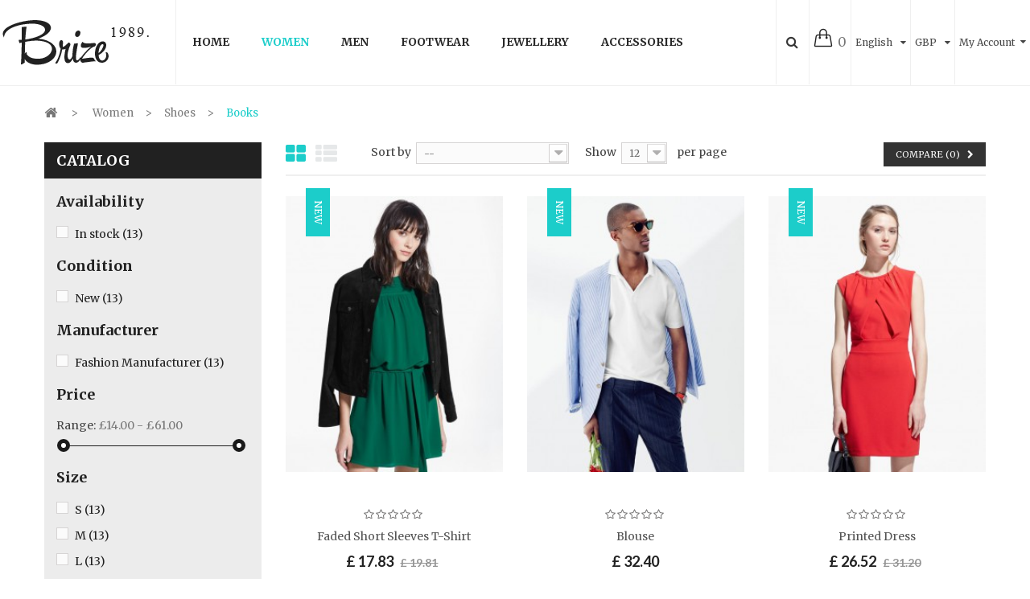

--- FILE ---
content_type: text/html; charset=utf-8
request_url: http://test2.vzor-eshop.cz/en/24-books
body_size: 18063
content:
<!DOCTYPE HTML>
<!--[if lt IE 7]> <html class="no-js lt-ie9 lt-ie8 lt-ie7" lang="en"><![endif]-->
<!--[if IE 7]><html class="no-js lt-ie9 lt-ie8 ie7" lang="en"><![endif]-->
<!--[if IE 8]><html class="no-js lt-ie9 ie8" lang="en"><![endif]-->
<!--[if gt IE 8]> <html class="no-js ie9" lang="en"><![endif]-->
<html lang="en">
	<head>
		<meta charset="utf-8" />
		<title>Books - pos_brize</title>
						<meta name="generator" content="PrestaShop" />
		<meta name="robots" content="index,follow" />
		<meta name="viewport" content="width=device-width, minimum-scale=0.25, maximum-scale=1.6, initial-scale=1.0" />
		<meta name="apple-mobile-web-app-capable" content="yes" />
		<link rel="icon" type="image/vnd.microsoft.icon" href="/img/favicon.ico?1452849265" />
		<link rel="shortcut icon" type="image/x-icon" href="/img/favicon.ico?1452849265" />
									<link rel="stylesheet" href="/themes/pos_brize1/css/global.css" type="text/css" media="all" />
							<link rel="stylesheet" href="/themes/pos_brize1/css/autoload/highdpi.css" type="text/css" media="all" />
							<link rel="stylesheet" href="/themes/pos_brize1/css/autoload/responsive-tables.css" type="text/css" media="all" />
							<link rel="stylesheet" href="/themes/pos_brize1/css/autoload/uniform.default.css" type="text/css" media="all" />
							<link rel="stylesheet" href="/js/jquery/plugins/fancybox/jquery.fancybox.css" type="text/css" media="all" />
							<link rel="stylesheet" href="/themes/pos_brize1/css/product_list.css" type="text/css" media="all" />
							<link rel="stylesheet" href="/themes/pos_brize1/css/category.css" type="text/css" media="all" />
							<link rel="stylesheet" href="/themes/pos_brize1/css/scenes.css" type="text/css" media="all" />
							<link rel="stylesheet" href="/themes/pos_brize1/css/modules/blockbestsellers/blockbestsellers.css" type="text/css" media="all" />
							<link rel="stylesheet" href="/themes/pos_brize1/css/modules/blockcart/blockcart.css" type="text/css" media="all" />
							<link rel="stylesheet" href="/js/jquery/plugins/bxslider/jquery.bxslider.css" type="text/css" media="all" />
							<link rel="stylesheet" href="/themes/pos_brize1/css/modules/blockcategories/blockcategories.css" type="text/css" media="all" />
							<link rel="stylesheet" href="/themes/pos_brize1/css/modules/blockcurrencies/blockcurrencies.css" type="text/css" media="all" />
							<link rel="stylesheet" href="/themes/pos_brize1/css/modules/blocklanguages/blocklanguages.css" type="text/css" media="all" />
							<link rel="stylesheet" href="/themes/pos_brize1/css/modules/blockcontact/blockcontact.css" type="text/css" media="all" />
							<link rel="stylesheet" href="/themes/pos_brize1/css/modules/blockmyaccountfooter/blockmyaccount.css" type="text/css" media="all" />
							<link rel="stylesheet" href="/themes/pos_brize1/css/modules/blocknewsletter/blocknewsletter.css" type="text/css" media="all" />
							<link rel="stylesheet" href="/themes/pos_brize1/css/modules/blocksearch/blocksearch.css" type="text/css" media="all" />
							<link rel="stylesheet" href="/js/jquery/plugins/autocomplete/jquery.autocomplete.css" type="text/css" media="all" />
							<link rel="stylesheet" href="/themes/pos_brize1/css/modules/blocktags/blocktags.css" type="text/css" media="all" />
							<link rel="stylesheet" href="/themes/pos_brize1/css/modules/blockuserinfo/blockuserinfo.css" type="text/css" media="all" />
							<link rel="stylesheet" href="/themes/pos_brize1/css/modules/homefeatured/homefeatured.css" type="text/css" media="all" />
							<link rel="stylesheet" href="/themes/pos_brize1/css/modules/blockwishlist/blockwishlist.css" type="text/css" media="all" />
							<link rel="stylesheet" href="/themes/pos_brize1/css/modules/productcomments/productcomments.css" type="text/css" media="all" />
							<link rel="stylesheet" href="/themes/pos_brize1/css/modules/posslideshow/css/nivo-slider/nivo-slider.css" type="text/css" media="all" />
							<link rel="stylesheet" href="/modules/posfeatureproduct/css/posfeatureproduct.css" type="text/css" media="all" />
							<link rel="stylesheet" href="/themes/pos_brize1/css/modules/posmegamenu/css/custommenu.css" type="text/css" media="all" />
							<link rel="stylesheet" href="/modules/smartblog/css/smartblogstyle.css" type="text/css" media="all" />
							<link rel="stylesheet" href="/themes/pos_brize1/css/modules/postabcateslider1/postabcateslider1.css" type="text/css" media="all" />
							<link rel="stylesheet" href="/modules/postabcateslider1/animate.delay.css" type="text/css" media="all" />
							<link rel="stylesheet" href="/modules/postabcateslider1/animate.min.css" type="text/css" media="all" />
							<link rel="stylesheet" href="/js/jquery/ui/themes/base/jquery.ui.core.css" type="text/css" media="all" />
							<link rel="stylesheet" href="/js/jquery/ui/themes/base/jquery.ui.slider.css" type="text/css" media="all" />
							<link rel="stylesheet" href="/js/jquery/ui/themes/base/jquery.ui.theme.css" type="text/css" media="all" />
							<link rel="stylesheet" href="/themes/pos_brize1/css/modules/blocklayered/blocklayered.css" type="text/css" media="all" />
										<script type="text/javascript">
var CUSTOMIZE_TEXTFIELD = 1;
var FancyboxI18nClose = 'Close';
var FancyboxI18nNext = 'Next';
var FancyboxI18nPrev = 'Previous';
var added_to_wishlist = 'The product was successfully added to your wishlist.';
var ajax_allowed = true;
var ajaxsearch = true;
var baseDir = 'http://test2.vzor-eshop.cz/';
var baseUri = 'http://test2.vzor-eshop.cz/';
var blocklayeredSliderName = {"price":"price","weight":"weight"};
var blocksearch_type = 'top';
var comparator_max_item = 3;
var comparedProductsIds = [];
var contentOnly = false;
var currency = {"id":1,"name":"Pound","iso_code":"GBP","iso_code_num":"826","sign":"\u00a3","blank":"1","conversion_rate":"1.000000","deleted":"0","format":"1","decimals":"1","active":"1","prefix":"\u00a3 ","suffix":"","id_shop_list":null,"force_id":false};
var currencyBlank = 1;
var currencyFormat = 1;
var currencyRate = 1;
var currencySign = '£';
var customizationIdMessage = 'Customization #';
var delete_txt = 'Delete';
var displayList = false;
var filters = [{"type_lite":"quantity","type":"quantity","id_key":0,"name":"Availability","values":[{"name":"Not available","nbr":0,"link":"http:\/\/test2.vzor-eshop.cz\/en\/24-books#availability-not_available","rel":"nofollow"},{"name":"In stock","nbr":13,"link":"http:\/\/test2.vzor-eshop.cz\/en\/24-books#availability-in_stock","rel":"nofollow"}],"filter_show_limit":"0","filter_type":"0"},{"type_lite":"condition","type":"condition","id_key":0,"name":"Condition","values":{"new":{"name":"New","nbr":13,"link":"http:\/\/test2.vzor-eshop.cz\/en\/24-books#condition-new","rel":"nofollow"},"used":{"name":"Used","nbr":0,"link":"http:\/\/test2.vzor-eshop.cz\/en\/24-books#condition-used","rel":"nofollow"},"refurbished":{"name":"Refurbished","nbr":0,"link":"http:\/\/test2.vzor-eshop.cz\/en\/24-books#condition-refurbished","rel":"nofollow"}},"filter_show_limit":"0","filter_type":"0"},{"type_lite":"manufacturer","type":"manufacturer","id_key":0,"name":"Manufacturer","values":{"1":{"name":"Fashion Manufacturer","nbr":"13","link":"http:\/\/test2.vzor-eshop.cz\/en\/24-books#manufacturer-fashion_manufacturer","rel":"nofollow"}},"filter_show_limit":"0","filter_type":"0"},{"type_lite":"price","type":"price","id_key":0,"name":"Price","slider":true,"max":"61","min":"14","values":{"1":"61","0":"14"},"unit":"\u00a3","format":"1","filter_show_limit":"0","filter_type":"0"},{"type_lite":"id_attribute_group","type":"id_attribute_group","id_key":1,"name":"Size","is_color_group":false,"values":{"1":{"color":null,"name":"S","nbr":13,"url_name":null,"meta_title":null,"link":"http:\/\/test2.vzor-eshop.cz\/en\/24-books#size-s","rel":""},"2":{"color":null,"name":"M","nbr":13,"url_name":null,"meta_title":null,"link":"http:\/\/test2.vzor-eshop.cz\/en\/24-books#size-m","rel":""},"3":{"color":null,"name":"L","nbr":13,"url_name":null,"meta_title":null,"link":"http:\/\/test2.vzor-eshop.cz\/en\/24-books#size-l","rel":""}},"url_name":null,"meta_title":null,"filter_show_limit":"0","filter_type":"0"},{"type_lite":"id_attribute_group","type":"id_attribute_group","id_key":3,"name":"Color","is_color_group":true,"values":{"7":{"color":"#f5f5dc","name":"Beige","nbr":1,"url_name":null,"meta_title":null,"link":"http:\/\/test2.vzor-eshop.cz\/en\/24-books#color-beige","rel":""},"8":{"color":"#ffffff","name":"White","nbr":4,"url_name":null,"meta_title":null,"link":"http:\/\/test2.vzor-eshop.cz\/en\/24-books#color-white","rel":""},"11":{"color":"#434A54","name":"Black","nbr":4,"url_name":null,"meta_title":null,"link":"http:\/\/test2.vzor-eshop.cz\/en\/24-books#color-black","rel":""},"13":{"color":"#F39C11","name":"Orange","nbr":6,"url_name":null,"meta_title":null,"link":"http:\/\/test2.vzor-eshop.cz\/en\/24-books#color-orange","rel":""},"14":{"color":"#5D9CEC","name":"Blue","nbr":4,"url_name":null,"meta_title":null,"link":"http:\/\/test2.vzor-eshop.cz\/en\/24-books#color-blue","rel":""},"15":{"color":"#A0D468","name":"Green","nbr":2,"url_name":null,"meta_title":null,"link":"http:\/\/test2.vzor-eshop.cz\/en\/24-books#color-green","rel":""},"16":{"color":"#F1C40F","name":"Yellow","nbr":6,"url_name":null,"meta_title":null,"link":"http:\/\/test2.vzor-eshop.cz\/en\/24-books#color-yellow","rel":""},"24":{"color":"#FCCACD","name":"Pink","nbr":1,"url_name":null,"meta_title":null,"link":"http:\/\/test2.vzor-eshop.cz\/en\/24-books#color-pink","rel":""}},"url_name":null,"meta_title":null,"filter_show_limit":"0","filter_type":"0"},{"type_lite":"id_feature","type":"id_feature","id_key":5,"values":{"5":{"nbr":6,"name":"Cotton","url_name":null,"meta_title":null,"link":"http:\/\/test2.vzor-eshop.cz\/en\/24-books#compositions-cotton","rel":""},"1":{"nbr":4,"name":"Polyester","url_name":null,"meta_title":null,"link":"http:\/\/test2.vzor-eshop.cz\/en\/24-books#compositions-polyester","rel":""},"3":{"nbr":3,"name":"Viscose","url_name":null,"meta_title":null,"link":"http:\/\/test2.vzor-eshop.cz\/en\/24-books#compositions-viscose","rel":""}},"name":"Compositions","url_name":null,"meta_title":null,"filter_show_limit":"0","filter_type":"0"},{"type_lite":"id_feature","type":"id_feature","id_key":6,"values":{"11":{"nbr":6,"name":"Casual","url_name":null,"meta_title":null,"link":"http:\/\/test2.vzor-eshop.cz\/en\/24-books#styles-casual","rel":""},"16":{"nbr":1,"name":"Dressy","url_name":null,"meta_title":null,"link":"http:\/\/test2.vzor-eshop.cz\/en\/24-books#styles-dressy","rel":""},"13":{"nbr":6,"name":"Girly","url_name":null,"meta_title":null,"link":"http:\/\/test2.vzor-eshop.cz\/en\/24-books#styles-girly","rel":""}},"name":"Styles","url_name":null,"meta_title":null,"filter_show_limit":"0","filter_type":"0"},{"type_lite":"id_feature","type":"id_feature","id_key":7,"values":{"18":{"nbr":2,"name":"Colorful Dress","url_name":null,"meta_title":null,"link":"http:\/\/test2.vzor-eshop.cz\/en\/24-books#properties-colorful_dress","rel":""},"21":{"nbr":2,"name":"Maxi Dress","url_name":null,"meta_title":null,"link":"http:\/\/test2.vzor-eshop.cz\/en\/24-books#properties-maxi_dress","rel":""},"20":{"nbr":2,"name":"Midi Dress","url_name":null,"meta_title":null,"link":"http:\/\/test2.vzor-eshop.cz\/en\/24-books#properties-midi_dress","rel":""},"19":{"nbr":3,"name":"Short Dress","url_name":null,"meta_title":null,"link":"http:\/\/test2.vzor-eshop.cz\/en\/24-books#properties-short_dress","rel":""},"17":{"nbr":4,"name":"Short Sleeve","url_name":null,"meta_title":null,"link":"http:\/\/test2.vzor-eshop.cz\/en\/24-books#properties-short_sleeve","rel":""}},"name":"Properties","url_name":null,"meta_title":null,"filter_show_limit":"0","filter_type":"0"}];
var freeProductTranslation = 'Free!';
var freeShippingTranslation = 'Free shipping!';
var generated_date = 1768879990;
var hasDeliveryAddress = false;
var highDPI = false;
var id_lang = 1;
var img_dir = 'http://test2.vzor-eshop.cz/themes/pos_brize1/img/';
var instantsearch = false;
var isGuest = 0;
var isLogged = 0;
var isMobile = false;
var loggin_required = 'You must be logged in to manage your wishlist.';
var max_item = 'You cannot add more than 3 product(s) to the product comparison';
var min_item = 'Please select at least one product';
var mywishlist_url = 'http://test2.vzor-eshop.cz/en/module/blockwishlist/mywishlist';
var page_name = 'category';
var param_product_url = '#';
var placeholder_blocknewsletter = 'Enter your e-mail';
var priceDisplayMethod = 0;
var priceDisplayPrecision = 2;
var quickView = true;
var removingLinkText = 'remove this product from my cart';
var request = 'http://test2.vzor-eshop.cz/en/24-books';
var roundMode = 2;
var search_url = 'http://test2.vzor-eshop.cz/en/search';
var static_token = '5ad4fcf162ba630ecee19b3ef6ddd415';
var toBeDetermined = 'To be determined';
var token = 'b9b60de5b97555d36c1f537f44421696';
var usingSecureMode = false;
var wishlistProductsIds = false;
</script>

						<script type="text/javascript" src="/js/jquery/jquery-1.11.0.min.js"></script>
						<script type="text/javascript" src="/js/jquery/jquery-migrate-1.2.1.min.js"></script>
						<script type="text/javascript" src="/js/jquery/plugins/jquery.easing.js"></script>
						<script type="text/javascript" src="/js/tools.js"></script>
						<script type="text/javascript" src="/themes/pos_brize1/js/global.js"></script>
						<script type="text/javascript" src="/themes/pos_brize1/js/autoload/10-bootstrap.min.js"></script>
						<script type="text/javascript" src="/themes/pos_brize1/js/autoload/15-jquery.total-storage.min.js"></script>
						<script type="text/javascript" src="/themes/pos_brize1/js/autoload/15-jquery.uniform-modified.js"></script>
						<script type="text/javascript" src="/js/jquery/plugins/fancybox/jquery.fancybox.js"></script>
						<script type="text/javascript" src="/themes/pos_brize1/js/products-comparison.js"></script>
						<script type="text/javascript" src="/themes/pos_brize1/js/category.js"></script>
						<script type="text/javascript" src="/themes/pos_brize1/js/modules/blockcart/ajax-cart.js"></script>
						<script type="text/javascript" src="/js/jquery/plugins/jquery.scrollTo.js"></script>
						<script type="text/javascript" src="/js/jquery/plugins/jquery.serialScroll.js"></script>
						<script type="text/javascript" src="/js/jquery/plugins/bxslider/jquery.bxslider.js"></script>
						<script type="text/javascript" src="/themes/pos_brize1/js/tools/treeManagement.js"></script>
						<script type="text/javascript" src="/themes/pos_brize1/js/modules/blocknewsletter/blocknewsletter.js"></script>
						<script type="text/javascript" src="/js/jquery/plugins/autocomplete/jquery.autocomplete.js"></script>
						<script type="text/javascript" src="/themes/pos_brize1/js/modules/blocksearch/blocksearch.js"></script>
						<script type="text/javascript" src="/themes/pos_brize1/js/modules/blockwishlist/js/ajax-wishlist.js"></script>
						<script type="text/javascript" src="/modules/posslideshow/js/nivo-slider/jquery.nivo.slider.pack.js"></script>
						<script type="text/javascript" src="/modules/posmegamenu/js/custommenu.js"></script>
						<script type="text/javascript" src="/modules/posmegamenu/js/mobile_menu.js"></script>
						<script type="text/javascript" src="/modules/posscroll/scrolltop.js"></script>
						<script type="text/javascript" src="/themes/pos_brize1/js/modules/blocklayered/blocklayered.js"></script>
						<script type="text/javascript" src="/js/jquery/ui/jquery.ui.core.min.js"></script>
						<script type="text/javascript" src="/js/jquery/ui/jquery.ui.widget.min.js"></script>
						<script type="text/javascript" src="/js/jquery/ui/jquery.ui.mouse.min.js"></script>
						<script type="text/javascript" src="/js/jquery/ui/jquery.ui.slider.min.js"></script>
							<script src="http://test2.vzor-eshop.cz/themes/pos_brize1/js/owl.carousel.js" type="text/javascript"></script>
		 <link href='http://fonts.googleapis.com/css?family=Merriweather:400,300,300italic,400italic,700,700italic,900,900italic&subset=latin,latin-ext' rel='stylesheet' type='text/css'>  <link href='http://fonts.googleapis.com/css?family=Merriweather:400,300,300italic,400italic,700,700italic,900,900italic&subset=latin,latin-ext' rel='stylesheet' type='text/css'> <style type="text/css">
	
					h1, h2, h3, h4, h5, h6, .h1, .h2, .h3, .h4, .h5, .h6, a{
			font-family:Merriweather;
			} 
			.titleFont{
			font-family:Merriweather !important;
			}
							body, .footer-container #footer a, .footer-container #footer ul li{
			font-family:Merriweather;
			}
			.linkFont{
			font-family:Merriweather !important;
			}
			
	
</style>
		<link rel="stylesheet" href="http://fonts.googleapis.com/css?family=Open+Sans:300,600&amp;subset=latin,latin-ext" type="text/css" media="all" />
		<!--[if IE 8]>
		<script src="https://oss.maxcdn.com/libs/html5shiv/3.7.0/html5shiv.js"></script>
		<script src="https://oss.maxcdn.com/libs/respond.js/1.3.0/respond.min.js"></script>
		<![endif]-->
	</head>
	<body itemscope itemtype="http://schema.org/WebPage" id="category" class="category category-24 category-books show-left-column hide-right-column lang_en">
					<div id="page"  class="sub-page">
			<div class="header-container">
				<header id="header">
																									<div class="header-top">
					
						<div class="row">
							<div class=" pos_logo col-xs-12 col-md-2 col-sm-12">
								<a href="http://test2.vzor-eshop.cz/" title="pos_brize">
									<img class="logo img-responsive" src="http://test2.vzor-eshop.cz/img/posbrize-logo-1448548663.jpg" alt="pos_brize" width="182" height="56"/>
								</a>
							</div>
							<div class="header-middle-right col-xs-12 col-md-10 col-sm-12">
								
																								<!-- Block categories module -->
	<div class="ma-nav-mobile-container  visible-xs visible-sm ">
		<div class="navbar">
			<div id="navbar-inner" class="navbar-inner navbar-inactive">
				<a class="btn btn-navbar">
					<span class="icon-bar"></span>
					<span class="icon-bar"></span>
					<span class="icon-bar"></span>
				</a>
				<span class="brand">Category</span>
				<ul id="ma-mobilemenu" class="tree dhtml  mobilemenu nav-collapse collapse">
																		
<li >
	<a 
	href="http://test2.vzor-eshop.cz/en/12-women" title="">
		women
	</a>
			<ul>
												
<li >
	<a 
	href="http://test2.vzor-eshop.cz/en/13-dresses" title="">
		Dresses
	</a>
			<ul>
												
<li >
	<a 
	href="http://test2.vzor-eshop.cz/en/17-sweater" title="">
		Sweater
	</a>
	</li>

																
<li >
	<a 
	href="http://test2.vzor-eshop.cz/en/18-evening" title="">
		Evening
	</a>
	</li>

																
<li >
	<a 
	href="http://test2.vzor-eshop.cz/en/19-day" title="">
		Day
	</a>
	</li>

																
<li class="last">
	<a 
	href="http://test2.vzor-eshop.cz/en/20-cocktail" title="">
		Cocktail
	</a>
	</li>

									</ul>
	</li>

																
<li >
	<a 
	href="http://test2.vzor-eshop.cz/en/14-shoes" title="">
		shoes
	</a>
			<ul>
												
<li >
	<a 
	href="http://test2.vzor-eshop.cz/en/21-ankle-boots" title="">
		Ankle Boots
	</a>
	</li>

																
<li >
	<a 
	href="http://test2.vzor-eshop.cz/en/22-clog-sandals" title="">
		Clog sandals 
	</a>
	</li>

																
<li >
	<a 
	href="http://test2.vzor-eshop.cz/en/23-run" title="">
		run
	</a>
	</li>

																
<li class="last">
	<a 
	href="http://test2.vzor-eshop.cz/en/24-books" class="selected" title="">
		Books
	</a>
	</li>

									</ul>
	</li>

																
<li >
	<a 
	href="http://test2.vzor-eshop.cz/en/15-handbags" title="">
		Handbags
	</a>
			<ul>
												
<li >
	<a 
	href="http://test2.vzor-eshop.cz/en/25-shoulder" title="">
		Shoulder
	</a>
	</li>

																
<li >
	<a 
	href="http://test2.vzor-eshop.cz/en/26-satchels" title="">
		Satchels
	</a>
	</li>

																
<li >
	<a 
	href="http://test2.vzor-eshop.cz/en/27-kids" title="">
		kids
	</a>
	</li>

																
<li class="last">
	<a 
	href="http://test2.vzor-eshop.cz/en/28-coats" title="">
		coats
	</a>
	</li>

									</ul>
	</li>

																
<li class="last">
	<a 
	href="http://test2.vzor-eshop.cz/en/16-clothing" title="">
		Clothing
	</a>
			<ul>
												
<li >
	<a 
	href="http://test2.vzor-eshop.cz/en/30-coats-jackets" title="">
		Coats  Jackets 
	</a>
	</li>

																
<li >
	<a 
	href="http://test2.vzor-eshop.cz/en/31-raincoats" title="">
		Raincoats
	</a>
	</li>

																
<li >
	<a 
	href="http://test2.vzor-eshop.cz/en/32-jackets" title="">
		Jackets 
	</a>
	</li>

																
<li class="last">
	<a 
	href="http://test2.vzor-eshop.cz/en/33-t-shirts" title="">
		T-shirts
	</a>
	</li>

									</ul>
	</li>

									</ul>
	</li>

																								
<li >
	<a 
	href="http://test2.vzor-eshop.cz/en/34-men" title="">
		men
	</a>
			<ul>
												
<li >
	<a 
	href="http://test2.vzor-eshop.cz/en/35-clothing" title="">
		Clothing
	</a>
			<ul>
												
<li >
	<a 
	href="http://test2.vzor-eshop.cz/en/38-coats-jackets" title="">
		Coats  Jackets 
	</a>
	</li>

																
<li >
	<a 
	href="http://test2.vzor-eshop.cz/en/39-raincoats" title="">
		Raincoats
	</a>
	</li>

																
<li >
	<a 
	href="http://test2.vzor-eshop.cz/en/40-jackets" title="">
		Jackets
	</a>
	</li>

																
<li class="last">
	<a 
	href="http://test2.vzor-eshop.cz/en/41-blazers" title="">
		Blazers
	</a>
	</li>

									</ul>
	</li>

																
<li >
	<a 
	href="http://test2.vzor-eshop.cz/en/36-handbag" title="">
		Handbag
	</a>
			<ul>
												
<li >
	<a 
	href="http://test2.vzor-eshop.cz/en/42-clutches" title="">
		Clutches
	</a>
	</li>

																
<li >
	<a 
	href="http://test2.vzor-eshop.cz/en/43-satchels" title="">
		Satchels
	</a>
	</li>

																
<li >
	<a 
	href="http://test2.vzor-eshop.cz/en/44-cross-body" title="">
		Cross Body
	</a>
	</li>

																
<li class="last">
	<a 
	href="http://test2.vzor-eshop.cz/en/45-toter" title="">
		Toter
	</a>
	</li>

									</ul>
	</li>

																
<li class="last">
	<a 
	href="http://test2.vzor-eshop.cz/en/37-lingerie" title="">
		Lingerie
	</a>
			<ul>
												
<li >
	<a 
	href="http://test2.vzor-eshop.cz/en/46-clog-sandals" title="">
		Clog sandals 
	</a>
	</li>

																
<li >
	<a 
	href="http://test2.vzor-eshop.cz/en/47-lifestyle" title="">
		Lifestyle
	</a>
	</li>

																
<li >
	<a 
	href="http://test2.vzor-eshop.cz/en/48-furniture" title="">
		Furniture
	</a>
	</li>

																
<li class="last">
	<a 
	href="http://test2.vzor-eshop.cz/en/49-bands" title="">
		Bands
	</a>
	</li>

									</ul>
	</li>

									</ul>
	</li>

																								
<li >
	<a 
	href="http://test2.vzor-eshop.cz/en/50-footwear" title="">
		Footwear 
	</a>
			<ul>
												
<li >
	<a 
	href="http://test2.vzor-eshop.cz/en/51-footwear-man" title="">
		Footwear Man
	</a>
			<ul>
												
<li >
	<a 
	href="http://test2.vzor-eshop.cz/en/53-tungsten-ring" title="">
		Tungsten Ring
	</a>
	</li>

																
<li >
	<a 
	href="http://test2.vzor-eshop.cz/en/54-silver-ring" title="">
		Silver Ring
	</a>
	</li>

																
<li >
	<a 
	href="http://test2.vzor-eshop.cz/en/55-platinum-rings" title="">
		Platinum Rings
	</a>
	</li>

																
<li class="last">
	<a 
	href="http://test2.vzor-eshop.cz/en/56-gold-ring" title="">
		Gold Ring
	</a>
	</li>

									</ul>
	</li>

																
<li class="last">
	<a 
	href="http://test2.vzor-eshop.cz/en/52-footwear-womens" title="">
		Footwear Womens
	</a>
			<ul>
												
<li >
	<a 
	href="http://test2.vzor-eshop.cz/en/57-tungsten-bands" title="">
		Tungsten Bands
	</a>
	</li>

																
<li >
	<a 
	href="http://test2.vzor-eshop.cz/en/58-silver-bands" title="">
		Silver Bands
	</a>
	</li>

																
<li >
	<a 
	href="http://test2.vzor-eshop.cz/en/59-platinum-bands" title="">
		Platinum Bands
	</a>
	</li>

																
<li class="last">
	<a 
	href="http://test2.vzor-eshop.cz/en/60-bands-gold" title="">
		Bands Gold
	</a>
	</li>

									</ul>
	</li>

									</ul>
	</li>

																								
<li >
	<a 
	href="http://test2.vzor-eshop.cz/en/61-jewellery" title="">
		Jewellery
	</a>
	</li>

																								
<li class="last">
	<a 
	href="http://test2.vzor-eshop.cz/en/62-accessories" title="">
		Accessories
	</a>
	</li>

															</ul>
                                <script type="text/javascript">
                                // <![CDATA[
                                        // we hide the tree only if JavaScript is activated
                                        $('div#categories_block_left ul.dhtml').hide();
                                // ]]>
                                </script>
			</div>
		</div>
</div>
<!-- /Block categories module -->

<div class="nav-container visible-lg visible-md ">
    <div id="pt_custommenu" class="pt_custommenu">
        <div id="pt_menu_home" class="pt_menu"><div class="parentMenu"><a href="/"><span>Home</span></a></div></div><div id="pt_menu12" class="pt_menu act nav-1">
<div class="parentMenu">
<a href="http://test2.vzor-eshop.cz/en/12-women">
<span>women</span>
</a>
</div>
<div id="popup12" class="popup" style="display: none; width: 1228px;">
<div class="block1" id="block112">
<div class="column first col1"><div class="itemMenu level1"><a class="itemMenuName level3" href="http://test2.vzor-eshop.cz/en/13-dresses"><span>Dresses</span></a><div class="itemSubMenu level3"><div class="itemMenu level4"><a class="itemMenuName level4" href="http://test2.vzor-eshop.cz/en/17-sweater"><span>Sweater</span></a><a class="itemMenuName level4" href="http://test2.vzor-eshop.cz/en/18-evening"><span>Evening</span></a><a class="itemMenuName level4" href="http://test2.vzor-eshop.cz/en/19-day"><span>Day</span></a><a class="itemMenuName level4" href="http://test2.vzor-eshop.cz/en/20-cocktail"><span>Cocktail</span></a></div></div></div></div><div class="column col2"><div class="itemMenu level1"><a class="itemMenuName level3 actParent" href="http://test2.vzor-eshop.cz/en/14-shoes"><span>shoes</span></a><div class="itemSubMenu level3"><div class="itemMenu level4"><a class="itemMenuName level4" href="http://test2.vzor-eshop.cz/en/21-ankle-boots"><span>Ankle&nbsp;Boots</span></a><a class="itemMenuName level4" href="http://test2.vzor-eshop.cz/en/22-clog-sandals"><span>Clog&nbsp;sandals&nbsp;</span></a><a class="itemMenuName level4" href="http://test2.vzor-eshop.cz/en/23-run"><span>run</span></a><a class="itemMenuName level4 act" href="http://test2.vzor-eshop.cz/en/24-books"><span>Books</span></a></div></div></div></div><div class="column col3"><div class="itemMenu level1"><a class="itemMenuName level3" href="http://test2.vzor-eshop.cz/en/15-handbags"><span>Handbags</span></a><div class="itemSubMenu level3"><div class="itemMenu level4"><a class="itemMenuName level4" href="http://test2.vzor-eshop.cz/en/25-shoulder"><span>Shoulder</span></a><a class="itemMenuName level4" href="http://test2.vzor-eshop.cz/en/26-satchels"><span>Satchels</span></a><a class="itemMenuName level4" href="http://test2.vzor-eshop.cz/en/27-kids"><span>kids</span></a><a class="itemMenuName level4" href="http://test2.vzor-eshop.cz/en/28-coats"><span>coats</span></a></div></div></div></div><div class="column last col4"><div class="itemMenu level1"><a class="itemMenuName level3" href="http://test2.vzor-eshop.cz/en/16-clothing"><span>Clothing</span></a><div class="itemSubMenu level3"><div class="itemMenu level4"><a class="itemMenuName level4" href="http://test2.vzor-eshop.cz/en/30-coats-jackets"><span>Coats&nbsp;&nbsp;Jackets&nbsp;</span></a><a class="itemMenuName level4" href="http://test2.vzor-eshop.cz/en/31-raincoats"><span>Raincoats</span></a><a class="itemMenuName level4" href="http://test2.vzor-eshop.cz/en/32-jackets"><span>Jackets&nbsp;</span></a><a class="itemMenuName level4" href="http://test2.vzor-eshop.cz/en/33-t-shirts"><span>T-shirts</span></a></div></div></div></div>
<div class="clearBoth"></div>
</div>
</div>
</div><div id="pt_menu34" class="pt_menu nav-2">
<div class="parentMenu">
<a href="http://test2.vzor-eshop.cz/en/34-men">
<span>men</span>
</a>
</div>
<div id="popup34" class="popup" style="display: none; width: 1228px;">
<div class="block1" id="block134">
<div class="column first col1"><div class="itemMenu level1"><a class="itemMenuName level3" href="http://test2.vzor-eshop.cz/en/35-clothing"><span>Clothing</span></a><div class="itemSubMenu level3"><div class="itemMenu level4"><a class="itemMenuName level4" href="http://test2.vzor-eshop.cz/en/38-coats-jackets"><span>Coats&nbsp;&nbsp;Jackets&nbsp;</span></a><a class="itemMenuName level4" href="http://test2.vzor-eshop.cz/en/39-raincoats"><span>Raincoats</span></a><a class="itemMenuName level4" href="http://test2.vzor-eshop.cz/en/40-jackets"><span>Jackets</span></a><a class="itemMenuName level4" href="http://test2.vzor-eshop.cz/en/41-blazers"><span>Blazers</span></a></div></div></div></div><div class="column col2"><div class="itemMenu level1"><a class="itemMenuName level3" href="http://test2.vzor-eshop.cz/en/36-handbag"><span>Handbag</span></a><div class="itemSubMenu level3"><div class="itemMenu level4"><a class="itemMenuName level4" href="http://test2.vzor-eshop.cz/en/42-clutches"><span>Clutches</span></a><a class="itemMenuName level4" href="http://test2.vzor-eshop.cz/en/43-satchels"><span>Satchels</span></a><a class="itemMenuName level4" href="http://test2.vzor-eshop.cz/en/44-cross-body"><span>Cross&nbsp;Body</span></a><a class="itemMenuName level4" href="http://test2.vzor-eshop.cz/en/45-toter"><span>Toter</span></a></div></div></div></div><div class="column last col3"><div class="itemMenu level1"><a class="itemMenuName level3" href="http://test2.vzor-eshop.cz/en/37-lingerie"><span>Lingerie</span></a><div class="itemSubMenu level3"><div class="itemMenu level4"><a class="itemMenuName level4" href="http://test2.vzor-eshop.cz/en/46-clog-sandals"><span>Clog&nbsp;sandals&nbsp;</span></a><a class="itemMenuName level4" href="http://test2.vzor-eshop.cz/en/47-lifestyle"><span>Lifestyle</span></a><a class="itemMenuName level4" href="http://test2.vzor-eshop.cz/en/48-furniture"><span>Furniture</span></a><a class="itemMenuName level4" href="http://test2.vzor-eshop.cz/en/49-bands"><span>Bands</span></a></div></div></div></div>
<div class="clearBoth"></div>
</div>
</div>
</div><div id="pt_menu50" class="pt_menu nav-3">
<div class="parentMenu">
<a href="http://test2.vzor-eshop.cz/en/50-footwear">
<span>Footwear </span>
</a>
</div>
<div id="popup50" class="popup" style="display: none; width: 1228px;">
<div class="block1" id="block150">
<div class="column first col1"><div class="itemMenu level1"><a class="itemMenuName level3" href="http://test2.vzor-eshop.cz/en/51-footwear-man"><span>Footwear&nbsp;Man</span></a><div class="itemSubMenu level3"><div class="itemMenu level4"><a class="itemMenuName level4" href="http://test2.vzor-eshop.cz/en/53-tungsten-ring"><span>Tungsten&nbsp;Ring</span></a><a class="itemMenuName level4" href="http://test2.vzor-eshop.cz/en/54-silver-ring"><span>Silver&nbsp;Ring</span></a><a class="itemMenuName level4" href="http://test2.vzor-eshop.cz/en/55-platinum-rings"><span>Platinum&nbsp;Rings</span></a><a class="itemMenuName level4" href="http://test2.vzor-eshop.cz/en/56-gold-ring"><span>Gold&nbsp;Ring</span></a></div></div></div></div><div class="column last col2"><div class="itemMenu level1"><a class="itemMenuName level3" href="http://test2.vzor-eshop.cz/en/52-footwear-womens"><span>Footwear&nbsp;Womens</span></a><div class="itemSubMenu level3"><div class="itemMenu level4"><a class="itemMenuName level4" href="http://test2.vzor-eshop.cz/en/57-tungsten-bands"><span>Tungsten&nbsp;Bands</span></a><a class="itemMenuName level4" href="http://test2.vzor-eshop.cz/en/58-silver-bands"><span>Silver&nbsp;Bands</span></a><a class="itemMenuName level4" href="http://test2.vzor-eshop.cz/en/59-platinum-bands"><span>Platinum&nbsp;Bands</span></a><a class="itemMenuName level4" href="http://test2.vzor-eshop.cz/en/60-bands-gold"><span>Bands&nbsp;Gold</span></a></div></div></div></div>
<div class="clearBoth"></div>
</div>
</div>
</div><div id="pt_menu61" class="pt_menu nav-4 pt_menu_no_child">
<div class="parentMenu">
<a href="http://test2.vzor-eshop.cz/en/61-jewellery">
<span>Jewellery</span>
</a>
</div>
</div><div id="pt_menu62" class="pt_menu nav-5 pt_menu_no_child">
<div class="parentMenu">
<a href="http://test2.vzor-eshop.cz/en/62-accessories">
<span>Accessories</span>
</a>
</div>
</div>
    </div>
</div>

<script type="text/javascript">
//<![CDATA[
var CUSTOMMENU_POPUP_EFFECT = 0;
var CUSTOMMENU_POPUP_TOP_OFFSET = 105;
//]]>
</script>
<script type="text/javascript">
 $(document).ready(function(){
 
  $(window).scroll(function() {    
   var scroll = $(window).scrollTop();
   if (scroll < 245) {
    $(".nav-container").removeClass("scroll-menu");
   }else{
    $(".nav-container").addClass("scroll-menu");
   }
  });
  
  $(".toggle-menu").on("click", function(){
		$(this).toggleClass('show');
		if($(this).hasClass('show')){
			$(this).addClass('open');
			$(this).parent().find('.megamenu').stop().slideDown('slow');
			
		}
		else
		{
			$(this).removeClass('open').addClass('close');
			$(this).parent().find('.megamenu').stop().slideUp('slow');
			
		}
		
	});

 });
</script>

																<!-- Block user information module NAV  -->

 <!-- 	<div class="poswelcome">
								<p class="welcome-msg">Welcome Greentech store! </p>
				</div> --> 
	
	<div class="header_userinfo">
		<div class="mobile-userinfo">
			<div class=" top-menu current">
				<span>My Account</span>
			</div>
			<ul id="header_links_vertical" class=" vertical-link header_links_ul toogle_content">
								<li class="first"><a class="link-myaccount" href="http://test2.vzor-eshop.cz/en/my-account" title="My account">
					My account
				</a></li>
				<li><a class="link-wishlist wishlist_block" href="http://test2.vzor-eshop.cz/en/module/blockwishlist/mywishlist" title="My wishlist">
				My wishlist</a></li>
				<li><a class="link-checkout" href="http://test2.vzor-eshop.cz/en/order" title="checkout">Checkout</a></li>
				<li>
									<a class="login" href="http://test2.vzor-eshop.cz/en/my-account" rel="nofollow" title="Log in to your customer account">
						Log in
					</a>
								</li>
			</ul>
		</div>	
	</div>

	

<!-- /Block usmodule NAV -->
<!-- Block currencies module -->
	<div id="currencies-block-top">
		<form id="setCurrency" action="/en/24-books" method="post">
			<div class="current">
				<input type="hidden" name="id_currency" id="id_currency" value=""/>
				<input type="hidden" name="SubmitCurrency" value="" />
				<span class="cur-label">Currency :</span>
																		<strong>GBP</strong>							</div>
			<ul id="first-currencies" class="currencies_ul toogle_content">
																									<li >
						<a href="javascript:setCurrency(2);" rel="nofollow" title="Dollar (usd)">
							Dollar (usd)
						</a>
					</li>
																									<li class="selected">
						<a href="javascript:setCurrency(1);" rel="nofollow" title="Pound (GBP)">
							Pound (GBP)
						</a>
					</li>
							</ul>
		</form>
	</div>
<!-- /Block currencies module -->
<!-- Block languages module -->
	<div id="languages-block-top" class="languages-block">
									<div class="current">
					<span>English</span>
				</div>
												<ul id="first-languages" class="languages-block_ul toogle_content">
							<li class="selected">
										<span>English</span>
								</li>
							<li >
																				<a href="http://test2.vzor-eshop.cz/ar/24-books" title="اللغة العربية (Arabic)" rel="alternate" hreflang="ar">
															<span>اللغة العربية</span>
									</a>
								</li>
					</ul>
	</div>
<!-- /Block languages module -->
<!-- MODULE Block cart -->
<div class="block-cart">
	<div class="shopping_cart">
		<a href="http://test2.vzor-eshop.cz/en/order" title="View my shopping cart" rel="nofollow">
			<b>Cart</b>
			<span class="ajax_cart_quantity unvisible">0</span>
			<span class="ajax_cart_product_txt unvisible">Product</span>
			<span class="ajax_cart_product_txt_s unvisible">Products</span>
			<span class="ajax_cart_total unvisible">
							</span>
			<span class="ajax_cart_no_product">0</span>
					</a>
					<div class="cart_block block exclusive">
				<div class="block_content">
					<!-- block list of products -->
					<div class="cart_block_list">
												<p class="cart_block_no_products">
							No products
						</p>
																		<div class="cart-prices">
							<div class="cart-prices-line first-line">
								<span class="price cart_block_shipping_cost ajax_cart_shipping_cost unvisible">
																			 To be determined																	</span>
								<span class="unvisible">
									Shipping
								</span>
							</div>
																					<div class="cart-prices-line last-line">
								<span class="price cart_block_total ajax_block_cart_total">£ 0.00</span>
								<span>Total</span>
							</div>
													</div>
						<p class="cart-buttons">
							<a id="button_order_cart" class="btn btn-default button button-small" href="http://test2.vzor-eshop.cz/en/order" title="Check out" rel="nofollow">
								<span>
									Check out<i class="icon-chevron-right right"></i>
								</span>
							</a>
						</p>
					</div>
				</div>
			</div><!-- .cart_block -->
			</div>
</div>

	<div id="layer_cart">
		<div class="clearfix">
			<div class="layer_cart_product col-xs-12 col-md-6">
				<span class="cross" title="Close window"></span>
				<span class="title">
					<i class="icon-check"></i>Product successfully added to your shopping cart
				</span>
				<div class="product-image-container layer_cart_img">
				</div>
				<div class="layer_cart_product_info">
					<span id="layer_cart_product_title" class="product-name"></span>
					<span id="layer_cart_product_attributes"></span>
					<div>
						<strong class="dark">Quantity</strong>
						<span id="layer_cart_product_quantity"></span>
					</div>
					<div>
						<strong class="dark">Total</strong>
						<span id="layer_cart_product_price"></span>
					</div>
				</div>
			</div>
			<div class="layer_cart_cart col-xs-12 col-md-6">
				<span class="title">
					<!-- Plural Case [both cases are needed because page may be updated in Javascript] -->
					<span class="ajax_cart_product_txt_s  unvisible">
						There are <span class="ajax_cart_quantity">0</span> items in your cart.
					</span>
					<!-- Singular Case [both cases are needed because page may be updated in Javascript] -->
					<span class="ajax_cart_product_txt ">
						There is 1 item in your cart.
					</span>
				</span>
				<div class="layer_cart_row">
					<strong class="dark">
						Total products
											</strong>
					<span class="ajax_block_products_total">
											</span>
				</div>

								<div class="layer_cart_row">
					<strong class="dark unvisible">
						Total shipping&nbsp;					</strong>
					<span class="ajax_cart_shipping_cost unvisible">
													 To be determined											</span>
				</div>
								<div class="layer_cart_row">
					<strong class="dark">
						Total
											</strong>
					<span class="ajax_block_cart_total">
											</span>
				</div>
				<div class="button-container">
					<span class="continue btn btn-default button exclusive-medium" title="Continue shopping">
						<span>
							<i class="icon-chevron-left left"></i>Continue shopping
						</span>
					</span>
					<a class="btn btn-default button button-medium"	href="http://test2.vzor-eshop.cz/en/order" title="Proceed to checkout" rel="nofollow">
						<span>
							Proceed to checkout<i class="icon-chevron-right right"></i>
						</span>
					</a>
				</div>
			</div>
		</div>
		<div class="crossseling"></div>
	</div> <!-- #layer_cart -->
	<div class="layer_cart_overlay"></div>

<!-- /MODULE Block cart -->
<!-- Block search module TOP -->
<div id="search_block_top" class="col-lg-2">
	<form id="searchbox" method="get" action="//test2.vzor-eshop.cz/en/search" >
		<input type="hidden" name="controller" value="search" />
		<input type="hidden" name="orderby" value="position" />
		<input type="hidden" name="orderway" value="desc" />
		<input class="search_query form-control" type="text" id="search_query_top" name="search_query" placeholder="Search" value="" />
		<button type="submit" name="submit_search" class="btn btn-default button-search">
			<span>Search</span>
		</button>
	</form>
</div>
<!-- /Block search module TOP -->
							</div>
						</div>
					
					</div>
									</header>
			</div>
			<div class="columns-container">
				<div id="columns" class="container">
											
<!-- Breadcrumb -->
<div class="breadcrumb clearfix">
	<a class="home" href="http://test2.vzor-eshop.cz/" title="Return to Home"><i class="icon-home"></i></a>
			<span class="navigation-pipe">&gt;</span>
					<span class="navigation_page"><span itemscope itemtype="http://data-vocabulary.org/Breadcrumb"><a itemprop="url" href="http://test2.vzor-eshop.cz/en/12-women" title="women" ><span itemprop="title">women</span></a></span><span class="navigation-pipe">></span><span itemscope itemtype="http://data-vocabulary.org/Breadcrumb"><a itemprop="url" href="http://test2.vzor-eshop.cz/en/14-shoes" title="shoes" ><span itemprop="title">shoes</span></a></span><span class="navigation-pipe">></span>Books</span>
			</div>
<!-- /Breadcrumb -->

										<div id="slider_row" class="row">
																	</div>
					<div class="row">
												<div id="left_column" class="column col-xs-12 col-sm-3">
<div id="layered_block_left" class="block">
	<p class="title_block">Catalog</p>
	<div class="block_content">
		<form action="#" id="layered_form">
			<div>
																										<div class="layered_filter">
						                        <div class="layered_subtitle_heading">
                            <span class="layered_subtitle">Availability</span>
                            <!--<span class="layered_close">
                            	<a href="#" data-rel="ul_layered_quantity_0"></a>
                            </span>-->
						</div>
						<ul id="ul_layered_quantity_0" class="col-lg-12 layered_filter_ul">
																																																															<li class="nomargin hiddable col-lg-12">
																							<input type="checkbox" class="checkbox" name="layered_quantity_1" id="layered_quantity_1" value="1" /> 
																						<label for="layered_quantity_1">
																								<a href="http://test2.vzor-eshop.cz/en/24-books#availability-in_stock" data-rel="nofollow">In stock<span> (13)</span></a>
																							</label>
										</li>
																																															</ul>
					</div>
																											<div class="layered_filter">
						                        <div class="layered_subtitle_heading">
                            <span class="layered_subtitle">Condition</span>
                            <!--<span class="layered_close">
                            	<a href="#" data-rel="ul_layered_condition_0"></a>
                            </span>-->
						</div>
						<ul id="ul_layered_condition_0" class="col-lg-12 layered_filter_ul">
																																												<li class="nomargin hiddable col-lg-12">
																							<input type="checkbox" class="checkbox" name="layered_condition_new" id="layered_condition_new" value="new" /> 
																						<label for="layered_condition_new">
																								<a href="http://test2.vzor-eshop.cz/en/24-books#condition-new" data-rel="nofollow">New<span> (13)</span></a>
																							</label>
										</li>
																																																																																					</ul>
					</div>
																											<div class="layered_filter">
						                        <div class="layered_subtitle_heading">
                            <span class="layered_subtitle">Manufacturer</span>
                            <!--<span class="layered_close">
                            	<a href="#" data-rel="ul_layered_manufacturer_0"></a>
                            </span>-->
						</div>
						<ul id="ul_layered_manufacturer_0" class="col-lg-12 layered_filter_ul">
																																												<li class="nomargin hiddable col-lg-12">
																							<input type="checkbox" class="checkbox" name="layered_manufacturer_1" id="layered_manufacturer_1" value="1" /> 
																						<label for="layered_manufacturer_1">
																								<a href="http://test2.vzor-eshop.cz/en/24-books#manufacturer-fashion_manufacturer" data-rel="nofollow">Fashion Manufacturer<span> (13)</span></a>
																							</label>
										</li>
																																															</ul>
					</div>
																											<div class="layered_price" style="display: none;">
						                        <div class="layered_subtitle_heading">
                            <span class="layered_subtitle">Price</span>
                            <!--<span class="layered_close">
                            	<a href="#" data-rel="ul_layered_price_0"></a>
                            </span>-->
						</div>
						<ul id="ul_layered_price_0" class="col-lg-12 layered_filter_ul">
																								<label for="price">
										Range:
									</label> 
									<span id="layered_price_range"></span>
									<div class="layered_slider_container">
										<div class="layered_slider" id="layered_price_slider" data-type="price" data-format="1" data-unit="£"></div>
									</div>
																												</ul>
					</div>
																											<div class="layered_filter">
						                        <div class="layered_subtitle_heading">
                            <span class="layered_subtitle">Size</span>
                            <!--<span class="layered_close">
                            	<a href="#" data-rel="ul_layered_id_attribute_group_1"></a>
                            </span>-->
						</div>
						<ul id="ul_layered_id_attribute_group_1" class="col-lg-12 layered_filter_ul">
																																												<li class="nomargin hiddable col-lg-12">
																							<input type="checkbox" class="checkbox" name="layered_id_attribute_group_1" id="layered_id_attribute_group_1" value="1_1" /> 
																						<label for="layered_id_attribute_group_1">
																								<a href="http://test2.vzor-eshop.cz/en/24-books#size-s">S<span> (13)</span></a>
																							</label>
										</li>
																																							<li class="nomargin hiddable col-lg-12">
																							<input type="checkbox" class="checkbox" name="layered_id_attribute_group_2" id="layered_id_attribute_group_2" value="2_1" /> 
																						<label for="layered_id_attribute_group_2">
																								<a href="http://test2.vzor-eshop.cz/en/24-books#size-m">M<span> (13)</span></a>
																							</label>
										</li>
																																							<li class="nomargin hiddable col-lg-12">
																							<input type="checkbox" class="checkbox" name="layered_id_attribute_group_3" id="layered_id_attribute_group_3" value="3_1" /> 
																						<label for="layered_id_attribute_group_3">
																								<a href="http://test2.vzor-eshop.cz/en/24-books#size-l">L<span> (13)</span></a>
																							</label>
										</li>
																																															</ul>
					</div>
																											<div class="layered_filter">
						                        <div class="layered_subtitle_heading">
                            <span class="layered_subtitle">Color</span>
                            <!--<span class="layered_close">
                            	<a href="#" data-rel="ul_layered_id_attribute_group_3"></a>
                            </span>-->
						</div>
						<ul id="ul_layered_id_attribute_group_3" class="col-lg-12 layered_filter_ul color-group">
																																												<li class="nomargin hiddable col-lg-12">
																							<input class="color-option  " type="button" name="layered_id_attribute_group_7" data-rel="7_3" id="layered_id_attribute_group_7"  style="background: #f5f5dc;" />
																																		<label for="layered_id_attribute_group_7" name="layered_id_attribute_group_7" class="layered_color" data-rel="7_3">
																								<a href="http://test2.vzor-eshop.cz/en/24-books#color-beige">Beige<span> (1)</span></a>
																							</label>
										</li>
																																							<li class="nomargin hiddable col-lg-12">
																							<input class="color-option  " type="button" name="layered_id_attribute_group_8" data-rel="8_3" id="layered_id_attribute_group_8"  style="background: #ffffff;" />
																																		<label for="layered_id_attribute_group_8" name="layered_id_attribute_group_8" class="layered_color" data-rel="8_3">
																								<a href="http://test2.vzor-eshop.cz/en/24-books#color-white">White<span> (4)</span></a>
																							</label>
										</li>
																																							<li class="nomargin hiddable col-lg-12">
																							<input class="color-option  " type="button" name="layered_id_attribute_group_11" data-rel="11_3" id="layered_id_attribute_group_11"  style="background: #434A54;" />
																																		<label for="layered_id_attribute_group_11" name="layered_id_attribute_group_11" class="layered_color" data-rel="11_3">
																								<a href="http://test2.vzor-eshop.cz/en/24-books#color-black">Black<span> (4)</span></a>
																							</label>
										</li>
																																							<li class="nomargin hiddable col-lg-12">
																							<input class="color-option  " type="button" name="layered_id_attribute_group_13" data-rel="13_3" id="layered_id_attribute_group_13"  style="background: #F39C11;" />
																																		<label for="layered_id_attribute_group_13" name="layered_id_attribute_group_13" class="layered_color" data-rel="13_3">
																								<a href="http://test2.vzor-eshop.cz/en/24-books#color-orange">Orange<span> (6)</span></a>
																							</label>
										</li>
																																							<li class="nomargin hiddable col-lg-12">
																							<input class="color-option  " type="button" name="layered_id_attribute_group_14" data-rel="14_3" id="layered_id_attribute_group_14"  style="background: #5D9CEC;" />
																																		<label for="layered_id_attribute_group_14" name="layered_id_attribute_group_14" class="layered_color" data-rel="14_3">
																								<a href="http://test2.vzor-eshop.cz/en/24-books#color-blue">Blue<span> (4)</span></a>
																							</label>
										</li>
																																							<li class="nomargin hiddable col-lg-12">
																							<input class="color-option  " type="button" name="layered_id_attribute_group_15" data-rel="15_3" id="layered_id_attribute_group_15"  style="background: #A0D468;" />
																																		<label for="layered_id_attribute_group_15" name="layered_id_attribute_group_15" class="layered_color" data-rel="15_3">
																								<a href="http://test2.vzor-eshop.cz/en/24-books#color-green">Green<span> (2)</span></a>
																							</label>
										</li>
																																							<li class="nomargin hiddable col-lg-12">
																							<input class="color-option  " type="button" name="layered_id_attribute_group_16" data-rel="16_3" id="layered_id_attribute_group_16"  style="background: #F1C40F;" />
																																		<label for="layered_id_attribute_group_16" name="layered_id_attribute_group_16" class="layered_color" data-rel="16_3">
																								<a href="http://test2.vzor-eshop.cz/en/24-books#color-yellow">Yellow<span> (6)</span></a>
																							</label>
										</li>
																																							<li class="nomargin hiddable col-lg-12">
																							<input class="color-option  " type="button" name="layered_id_attribute_group_24" data-rel="24_3" id="layered_id_attribute_group_24"  style="background: #FCCACD;" />
																																		<label for="layered_id_attribute_group_24" name="layered_id_attribute_group_24" class="layered_color" data-rel="24_3">
																								<a href="http://test2.vzor-eshop.cz/en/24-books#color-pink">Pink<span> (1)</span></a>
																							</label>
										</li>
																																															</ul>
					</div>
																											<div class="layered_filter">
						                        <div class="layered_subtitle_heading">
                            <span class="layered_subtitle">Compositions</span>
                            <!--<span class="layered_close">
                            	<a href="#" data-rel="ul_layered_id_feature_5"></a>
                            </span>-->
						</div>
						<ul id="ul_layered_id_feature_5" class="col-lg-12 layered_filter_ul">
																																												<li class="nomargin hiddable col-lg-12">
																							<input type="checkbox" class="checkbox" name="layered_id_feature_5" id="layered_id_feature_5" value="5_5" /> 
																						<label for="layered_id_feature_5">
																								<a href="http://test2.vzor-eshop.cz/en/24-books#compositions-cotton">Cotton<span> (6)</span></a>
																							</label>
										</li>
																																							<li class="nomargin hiddable col-lg-12">
																							<input type="checkbox" class="checkbox" name="layered_id_feature_1" id="layered_id_feature_1" value="1_5" /> 
																						<label for="layered_id_feature_1">
																								<a href="http://test2.vzor-eshop.cz/en/24-books#compositions-polyester">Polyester<span> (4)</span></a>
																							</label>
										</li>
																																							<li class="nomargin hiddable col-lg-12">
																							<input type="checkbox" class="checkbox" name="layered_id_feature_3" id="layered_id_feature_3" value="3_5" /> 
																						<label for="layered_id_feature_3">
																								<a href="http://test2.vzor-eshop.cz/en/24-books#compositions-viscose">Viscose<span> (3)</span></a>
																							</label>
										</li>
																																															</ul>
					</div>
																											<div class="layered_filter">
						                        <div class="layered_subtitle_heading">
                            <span class="layered_subtitle">Styles</span>
                            <!--<span class="layered_close">
                            	<a href="#" data-rel="ul_layered_id_feature_6"></a>
                            </span>-->
						</div>
						<ul id="ul_layered_id_feature_6" class="col-lg-12 layered_filter_ul">
																																												<li class="nomargin hiddable col-lg-12">
																							<input type="checkbox" class="checkbox" name="layered_id_feature_11" id="layered_id_feature_11" value="11_6" /> 
																						<label for="layered_id_feature_11">
																								<a href="http://test2.vzor-eshop.cz/en/24-books#styles-casual">Casual<span> (6)</span></a>
																							</label>
										</li>
																																							<li class="nomargin hiddable col-lg-12">
																							<input type="checkbox" class="checkbox" name="layered_id_feature_16" id="layered_id_feature_16" value="16_6" /> 
																						<label for="layered_id_feature_16">
																								<a href="http://test2.vzor-eshop.cz/en/24-books#styles-dressy">Dressy<span> (1)</span></a>
																							</label>
										</li>
																																							<li class="nomargin hiddable col-lg-12">
																							<input type="checkbox" class="checkbox" name="layered_id_feature_13" id="layered_id_feature_13" value="13_6" /> 
																						<label for="layered_id_feature_13">
																								<a href="http://test2.vzor-eshop.cz/en/24-books#styles-girly">Girly<span> (6)</span></a>
																							</label>
										</li>
																																															</ul>
					</div>
																											<div class="layered_filter">
						                        <div class="layered_subtitle_heading">
                            <span class="layered_subtitle">Properties</span>
                            <!--<span class="layered_close">
                            	<a href="#" data-rel="ul_layered_id_feature_7"></a>
                            </span>-->
						</div>
						<ul id="ul_layered_id_feature_7" class="col-lg-12 layered_filter_ul">
																																												<li class="nomargin hiddable col-lg-12">
																							<input type="checkbox" class="checkbox" name="layered_id_feature_18" id="layered_id_feature_18" value="18_7" /> 
																						<label for="layered_id_feature_18">
																								<a href="http://test2.vzor-eshop.cz/en/24-books#properties-colorful_dress">Colorful Dress<span> (2)</span></a>
																							</label>
										</li>
																																							<li class="nomargin hiddable col-lg-12">
																							<input type="checkbox" class="checkbox" name="layered_id_feature_21" id="layered_id_feature_21" value="21_7" /> 
																						<label for="layered_id_feature_21">
																								<a href="http://test2.vzor-eshop.cz/en/24-books#properties-maxi_dress">Maxi Dress<span> (2)</span></a>
																							</label>
										</li>
																																							<li class="nomargin hiddable col-lg-12">
																							<input type="checkbox" class="checkbox" name="layered_id_feature_20" id="layered_id_feature_20" value="20_7" /> 
																						<label for="layered_id_feature_20">
																								<a href="http://test2.vzor-eshop.cz/en/24-books#properties-midi_dress">Midi Dress<span> (2)</span></a>
																							</label>
										</li>
																																							<li class="nomargin hiddable col-lg-12">
																							<input type="checkbox" class="checkbox" name="layered_id_feature_19" id="layered_id_feature_19" value="19_7" /> 
																						<label for="layered_id_feature_19">
																								<a href="http://test2.vzor-eshop.cz/en/24-books#properties-short_dress">Short Dress<span> (3)</span></a>
																							</label>
										</li>
																																							<li class="nomargin hiddable col-lg-12">
																							<input type="checkbox" class="checkbox" name="layered_id_feature_17" id="layered_id_feature_17" value="17_7" /> 
																						<label for="layered_id_feature_17">
																								<a href="http://test2.vzor-eshop.cz/en/24-books#properties-short_sleeve">Short Sleeve<span> (4)</span></a>
																							</label>
										</li>
																																															</ul>
					</div>
												</div>
			<input type="hidden" name="id_category_layered" value="24" />
																																																																																																																																																																					</form>
	</div>
	<div id="layered_ajax_loader" style="display: none;">
		<p>
			<img src="http://test2.vzor-eshop.cz/img/loader.gif" alt="" />
			<br />Loading...
		</p>
	</div>
</div>
<!-- MODULE Block advertising -->
<div class="advertising_block">
	<a href="http://www.prestashop.com/" title="PrestaShop"><img src="http://test2.vzor-eshop.cz/modules/blockadvertising/img/advertising-s1.jpg" alt="PrestaShop" title="PrestaShop" width="155"  height="163" /></a>
</div>
<!-- /MODULE Block advertising -->
</div>
																		<div id="center_column" class="center_column col-xs-12 col-sm-9">
								
	

	    			<h1 class="page-heading product-listing"><span class="cat-name">Books&nbsp;</span><span class="heading-counter">There are 13 products.</span>
</h1>
	<!-- 	 -->
					<div class="content_sortPagiBar clearfix">
            	<div class="sortPagiBar clearfix">
						<form method="post" action="http://test2.vzor-eshop.cz/en/products-comparison" class="compare-form">
		<button type="submit" class="btn btn-default button button-medium bt_compare bt_compare" disabled="disabled">
			<span>Compare (<strong class="total-compare-val">0</strong>)<i class="icon-chevron-right right"></i></span>
		</button>
		<input type="hidden" name="compare_product_count" class="compare_product_count" value="0" />
		<input type="hidden" name="compare_product_list" class="compare_product_list" value="" />
	</form>
			
		
		
		
	
            		<ul class="display hidden-xs">
	<li class="display-title">View:</li>
    <li id="grid"><a rel="nofollow" href="#" title="Grid"><i class="icon-th-large"></i></a></li>
    <li id="list"><a rel="nofollow" href="#" title="List"><i class="icon-th-list"></i></a></li>
</ul>

<form id="productsSortForm" action="http://test2.vzor-eshop.cz/en/24-books" class="productsSortForm">
	<div class="select selector1">
		<label for="selectProductSort">Sort by</label>
		<select id="selectProductSort" class="selectProductSort form-control">
			<option value="position:asc" selected="selected">--</option>
							<option value="price:asc">Price: Lowest first</option>
				<option value="price:desc">Price: Highest first</option>
						<option value="name:asc">Product Name: A to Z</option>
			<option value="name:desc">Product Name: Z to A</option>
							<option value="quantity:desc">In stock</option>
						<option value="reference:asc">Reference: Lowest first</option>
			<option value="reference:desc">Reference: Highest first</option>
		</select>
	</div>
</form>
<!-- /Sort products -->
			
	
                								<!-- nbr product/page -->
			<form action="http://test2.vzor-eshop.cz/en/24-books" method="get" class="nbrItemPage">
			<div class="clearfix selector1">
												<label for="nb_item">
					Show
				</label>
																																	<input type="hidden" name="id_category" value="24" />
																			<select name="n" id="nb_item" class="form-control">
																							<option value="12" selected="selected">12</option>
																														<option value="24" >24</option>
																																						</select>
				<span>per page</span>
			</div>
		</form>
		<!-- /nbr product/page -->

				</div>

			</div>
				
									
		
	
	<!-- Products list -->
	<ul class="product_list grid row">
			
		
		
								<li class="ajax_block_product col-xs-12 col-sm-6 col-md-4 first-in-line first-item-of-tablet-line first-item-of-mobile-line">
			<div class="product-container" itemscope itemtype="https://schema.org/Product">
				<div class="left-block">
					<div class="product-image-container">
						<div class="products-inner">
							<a class="product_img_link" href="http://test2.vzor-eshop.cz/en/women/1-faded-short-sleeves-tshirt.html" title="Faded Short Sleeves T-shirt" itemprop="url">
								<img class="replace-2x img-responsive" src="http://test2.vzor-eshop.cz/74-home_default/faded-short-sleeves-tshirt.jpg" alt="Faded Short Sleeves T-shirt" title="Faded Short Sleeves T-shirt"  width="250" height="318" itemprop="image" />
							</a>
							<div class="actions">
								<div class="actions-inner">
									
									<ul class="add-to-links">
										
										<li class="cart">
																																													<a class="button ajax_add_to_cart_button btn btn-default" href="http://test2.vzor-eshop.cz/en/cart?add=1&amp;id_product=1&amp;token=5ad4fcf162ba630ecee19b3ef6ddd415" rel="nofollow"  title="Add to cart" data-id-product="1">
													<span>Add to cart</span>
													
												</a>
											      
																																</li>
										<li>
											<a class="addToWishlist wishlistProd_1" data-toggle="tooltip" data-placement="top" data-original-title="Wishlist"  href="#" data-wishlist="1" onclick="WishlistCart('wishlist_block_list', 'add', '1', false, 1); return false;">
												<span>Add to Wishlist</span>
												
											</a>
										</li>
										<li>
											
																						  <a class="add_to_compare" data-toggle="tooltip" data-placement="top" data-original-title="Compare"  href="http://test2.vzor-eshop.cz/en/women/1-faded-short-sleeves-tshirt.html" data-id-product="1">Add to Compare
											
											  </a>
											 						
										</li>
										<li>
																							<a class="quick-view" title="Quick view" href="http://test2.vzor-eshop.cz/en/women/1-faded-short-sleeves-tshirt.html">

												</a>
																					</li>
									</ul>
								</div>
						
							</div>
															<a class="new-box" href="http://test2.vzor-eshop.cz/en/women/1-faded-short-sleeves-tshirt.html">
									<span class="new-label">New</span>
								</a>
																				
						</div>
													<div class="price-box" itemprop="offers" itemscope itemtype="https://schema.org/Offer">
																	<span itemprop="price" class="price product-price">
                                        
										£ 17.83									</span>
									<meta itemprop="priceCurrency" content="GBP" />
																			
										<span class="old-price product-price">
											£ 19.81
										</span>
																					<span class="price-percent-reduction">-10%</span>
																																						<span class="unvisible">
																								<link itemprop="availability" href="https://schema.org/InStock" />In stock																					</span>
																		
									
															</div>
												
					</div>
										
				</div>
				<div class="right-block">
					<div class="product-contents">
						<div class="ratings">	<div itemtype="http://schema.org/AggregateRating" itemscope="" itemprop="aggregateRating" class="comments_note">	
	<div class="star_content clearfix">
	<div class="star "></div>
	<div class="star "></div>
	<div class="star "></div>
	<div class="star"></div>
	<div class="star "></div>
	</div>
	</div>
</div>	
						<h5 itemprop="name" class="product-name">
														<a class="product-name" href="http://test2.vzor-eshop.cz/en/women/1-faded-short-sleeves-tshirt.html" title="Faded Short Sleeves T-shirt" itemprop="url" >
								Faded Short Sleeves T-shirt
							</a>
						</h5>
						<p class="product-desc" itemprop="description">
							Faded short sleeves t-shirt with high neckline. Soft and stretchy material for a comfortable fit. Accessorize with a straw hat and you're ready for summer!
						</p>
												<div class="price-box">
															
								<span class="price product-price">
									£ 17.83								</span>
																	
									<span class="old-price product-price">
										£ 19.81
									</span>
									
																			<span class="price-percent-reduction">-10%</span>
																									
								
								
													</div>
											</div>	
<!-- 					<div class="button-container">
						
						<a class="button lnk_view btn btn-default" href="http://test2.vzor-eshop.cz/en/women/1-faded-short-sleeves-tshirt.html" title="View">
							<span>More</span>
						</a>
					</div> -->
											<div class="color-list-container"><ul class="color_to_pick_list clearfix">
									<li>
				<a href="http://test2.vzor-eshop.cz/en/women/1-faded-short-sleeves-tshirt.html#/1-size-s/13-color-orange" id="color_1" class="color_pick" style="background:#F39C11;">
									</a>
			</li>
											<li>
				<a href="http://test2.vzor-eshop.cz/en/women/1-faded-short-sleeves-tshirt.html#/1-size-s/14-color-blue" id="color_2" class="color_pick" style="background:#5D9CEC;">
									</a>
			</li>
			</ul>
</div>
										<div class="product-flags">
																																	<span class="discount">Reduced price!</span>
												</div>
																		<span class="availability">
																	<span class=" label-success">
										In stock									</span>
															</span>
															</div>
			<!-- 		 				<div class="functional-buttons clearfix">
						
<div class="wishlist">
	<a class="addToWishlist wishlistProd_1" href="#" rel="1" onclick="WishlistCart('wishlist_block_list', 'add', '1', false, 1); return false;">
		Add to Wishlist
	</a>
</div>

													<div class="compare">
								<a class="add_to_compare" href="http://test2.vzor-eshop.cz/en/women/1-faded-short-sleeves-tshirt.html" data-id-product="1">Add to Compare</a>
							</div>
											</div>
				 -->
			</div><!-- .product-container> -->
		</li>
			
		
		
								<li class="ajax_block_product col-xs-12 col-sm-6 col-md-4 last-item-of-tablet-line">
			<div class="product-container" itemscope itemtype="https://schema.org/Product">
				<div class="left-block">
					<div class="product-image-container">
						<div class="products-inner">
							<a class="product_img_link" href="http://test2.vzor-eshop.cz/en/women/2-blouse.html" title="Blouse" itemprop="url">
								<img class="replace-2x img-responsive" src="http://test2.vzor-eshop.cz/77-home_default/blouse.jpg" alt="Blouse" title="Blouse"  width="250" height="318" itemprop="image" />
							</a>
							<div class="actions">
								<div class="actions-inner">
									
									<ul class="add-to-links">
										
										<li class="cart">
																																													<a class="button ajax_add_to_cart_button btn btn-default" href="http://test2.vzor-eshop.cz/en/cart?add=1&amp;id_product=2&amp;token=5ad4fcf162ba630ecee19b3ef6ddd415" rel="nofollow"  title="Add to cart" data-id-product="2">
													<span>Add to cart</span>
													
												</a>
											      
																																</li>
										<li>
											<a class="addToWishlist wishlistProd_2" data-toggle="tooltip" data-placement="top" data-original-title="Wishlist"  href="#" data-wishlist="2" onclick="WishlistCart('wishlist_block_list', 'add', '2', false, 1); return false;">
												<span>Add to Wishlist</span>
												
											</a>
										</li>
										<li>
											
																						  <a class="add_to_compare" data-toggle="tooltip" data-placement="top" data-original-title="Compare"  href="http://test2.vzor-eshop.cz/en/women/2-blouse.html" data-id-product="2">Add to Compare
											
											  </a>
											 						
										</li>
										<li>
																							<a class="quick-view" title="Quick view" href="http://test2.vzor-eshop.cz/en/women/2-blouse.html">

												</a>
																					</li>
									</ul>
								</div>
						
							</div>
															<a class="new-box" href="http://test2.vzor-eshop.cz/en/women/2-blouse.html">
									<span class="new-label">New</span>
								</a>
																				
						</div>
													<div class="price-box" itemprop="offers" itemscope itemtype="https://schema.org/Offer">
																	<span itemprop="price" class="price product-price">
                                        
										£ 32.40									</span>
									<meta itemprop="priceCurrency" content="GBP" />
																												<span class="unvisible">
																								<link itemprop="availability" href="https://schema.org/InStock" />In stock																					</span>
																		
									
															</div>
												
					</div>
										
				</div>
				<div class="right-block">
					<div class="product-contents">
						<div class="ratings">	<div itemtype="http://schema.org/AggregateRating" itemscope="" itemprop="aggregateRating" class="comments_note">	
	<div class="star_content clearfix">
	<div class="star "></div>
	<div class="star "></div>
	<div class="star "></div>
	<div class="star"></div>
	<div class="star "></div>
	</div>
	</div>
</div>	
						<h5 itemprop="name" class="product-name">
														<a class="product-name" href="http://test2.vzor-eshop.cz/en/women/2-blouse.html" title="Blouse" itemprop="url" >
								Blouse
							</a>
						</h5>
						<p class="product-desc" itemprop="description">
							Short-sleeved blouse with feminine draped sleeve detail.
						</p>
												<div class="price-box">
															
								<span class="price product-price">
									£ 32.40								</span>
																
								
								
													</div>
											</div>	
<!-- 					<div class="button-container">
						
						<a class="button lnk_view btn btn-default" href="http://test2.vzor-eshop.cz/en/women/2-blouse.html" title="View">
							<span>More</span>
						</a>
					</div> -->
											<div class="color-list-container"><ul class="color_to_pick_list clearfix">
									<li>
				<a href="http://test2.vzor-eshop.cz/en/women/2-blouse.html#/1-size-s/8-color-white" id="color_8" class="color_pick" style="background:#ffffff;">
									</a>
			</li>
											<li>
				<a href="http://test2.vzor-eshop.cz/en/women/2-blouse.html#/1-size-s/11-color-black" id="color_7" class="color_pick" style="background:#434A54;">
									</a>
			</li>
			</ul>
</div>
										<div class="product-flags">
																														</div>
																		<span class="availability">
																	<span class=" label-success">
										In stock									</span>
															</span>
															</div>
			<!-- 		 				<div class="functional-buttons clearfix">
						
<div class="wishlist">
	<a class="addToWishlist wishlistProd_2" href="#" rel="2" onclick="WishlistCart('wishlist_block_list', 'add', '2', false, 1); return false;">
		Add to Wishlist
	</a>
</div>

													<div class="compare">
								<a class="add_to_compare" href="http://test2.vzor-eshop.cz/en/women/2-blouse.html" data-id-product="2">Add to Compare</a>
							</div>
											</div>
				 -->
			</div><!-- .product-container> -->
		</li>
			
		
		
								<li class="ajax_block_product col-xs-12 col-sm-6 col-md-4 last-in-line first-item-of-tablet-line last-item-of-mobile-line">
			<div class="product-container" itemscope itemtype="https://schema.org/Product">
				<div class="left-block">
					<div class="product-image-container">
						<div class="products-inner">
							<a class="product_img_link" href="http://test2.vzor-eshop.cz/en/women/3-printed-dress.html" title="Printed Dress" itemprop="url">
								<img class="replace-2x img-responsive" src="http://test2.vzor-eshop.cz/80-home_default/printed-dress.jpg" alt="Printed Dress" title="Printed Dress"  width="250" height="318" itemprop="image" />
							</a>
							<div class="actions">
								<div class="actions-inner">
									
									<ul class="add-to-links">
										
										<li class="cart">
																																													<a class="button ajax_add_to_cart_button btn btn-default" href="http://test2.vzor-eshop.cz/en/cart?add=1&amp;id_product=3&amp;token=5ad4fcf162ba630ecee19b3ef6ddd415" rel="nofollow"  title="Add to cart" data-id-product="3">
													<span>Add to cart</span>
													
												</a>
											      
																																</li>
										<li>
											<a class="addToWishlist wishlistProd_3" data-toggle="tooltip" data-placement="top" data-original-title="Wishlist"  href="#" data-wishlist="3" onclick="WishlistCart('wishlist_block_list', 'add', '3', false, 1); return false;">
												<span>Add to Wishlist</span>
												
											</a>
										</li>
										<li>
											
																						  <a class="add_to_compare" data-toggle="tooltip" data-placement="top" data-original-title="Compare"  href="http://test2.vzor-eshop.cz/en/women/3-printed-dress.html" data-id-product="3">Add to Compare
											
											  </a>
											 						
										</li>
										<li>
																							<a class="quick-view" title="Quick view" href="http://test2.vzor-eshop.cz/en/women/3-printed-dress.html">

												</a>
																					</li>
									</ul>
								</div>
						
							</div>
															<a class="new-box" href="http://test2.vzor-eshop.cz/en/women/3-printed-dress.html">
									<span class="new-label">New</span>
								</a>
																				
						</div>
													<div class="price-box" itemprop="offers" itemscope itemtype="https://schema.org/Offer">
																	<span itemprop="price" class="price product-price">
                                        
										£ 26.52									</span>
									<meta itemprop="priceCurrency" content="GBP" />
																			
										<span class="old-price product-price">
											£ 31.20
										</span>
																					<span class="price-percent-reduction">-15%</span>
																																						<span class="unvisible">
																								<link itemprop="availability" href="https://schema.org/InStock" />In stock																					</span>
																		
									
															</div>
												
					</div>
										
				</div>
				<div class="right-block">
					<div class="product-contents">
						<div class="ratings">	<div itemtype="http://schema.org/AggregateRating" itemscope="" itemprop="aggregateRating" class="comments_note">	
	<div class="star_content clearfix">
	<div class="star "></div>
	<div class="star "></div>
	<div class="star "></div>
	<div class="star"></div>
	<div class="star "></div>
	</div>
	</div>
</div>	
						<h5 itemprop="name" class="product-name">
														<a class="product-name" href="http://test2.vzor-eshop.cz/en/women/3-printed-dress.html" title="Printed Dress" itemprop="url" >
								Printed Dress
							</a>
						</h5>
						<p class="product-desc" itemprop="description">
							100% cotton double printed dress. Black and white striped top and orange high waisted skater skirt bottom.
						</p>
												<div class="price-box">
															
								<span class="price product-price">
									£ 26.52								</span>
																	
									<span class="old-price product-price">
										£ 31.20
									</span>
									
																			<span class="price-percent-reduction">-15%</span>
																									
								
								
													</div>
											</div>	
<!-- 					<div class="button-container">
						
						<a class="button lnk_view btn btn-default" href="http://test2.vzor-eshop.cz/en/women/3-printed-dress.html" title="View">
							<span>More</span>
						</a>
					</div> -->
											<div class="color-list-container"><ul class="color_to_pick_list clearfix">
									<li>
				<a href="http://test2.vzor-eshop.cz/en/women/3-printed-dress.html#/1-size-s/13-color-orange" id="color_13" class="color_pick" style="background:#F39C11;">
									</a>
			</li>
			</ul>
</div>
										<div class="product-flags">
																																	<span class="discount">Reduced price!</span>
												</div>
																		<span class="availability">
																	<span class=" label-success">
										In stock									</span>
															</span>
															</div>
			<!-- 		 				<div class="functional-buttons clearfix">
						
<div class="wishlist">
	<a class="addToWishlist wishlistProd_3" href="#" rel="3" onclick="WishlistCart('wishlist_block_list', 'add', '3', false, 1); return false;">
		Add to Wishlist
	</a>
</div>

													<div class="compare">
								<a class="add_to_compare" href="http://test2.vzor-eshop.cz/en/women/3-printed-dress.html" data-id-product="3">Add to Compare</a>
							</div>
											</div>
				 -->
			</div><!-- .product-container> -->
		</li>
			
		
		
								<li class="ajax_block_product col-xs-12 col-sm-6 col-md-4 first-in-line last-item-of-tablet-line first-item-of-mobile-line">
			<div class="product-container" itemscope itemtype="https://schema.org/Product">
				<div class="left-block">
					<div class="product-image-container">
						<div class="products-inner">
							<a class="product_img_link" href="http://test2.vzor-eshop.cz/en/women/4-printed-dress.html" title="Printed Dress" itemprop="url">
								<img class="replace-2x img-responsive" src="http://test2.vzor-eshop.cz/84-home_default/printed-dress.jpg" alt="Printed Dress" title="Printed Dress"  width="250" height="318" itemprop="image" />
							</a>
							<div class="actions">
								<div class="actions-inner">
									
									<ul class="add-to-links">
										
										<li class="cart">
																																													<a class="button ajax_add_to_cart_button btn btn-default" href="http://test2.vzor-eshop.cz/en/cart?add=1&amp;id_product=4&amp;token=5ad4fcf162ba630ecee19b3ef6ddd415" rel="nofollow"  title="Add to cart" data-id-product="4">
													<span>Add to cart</span>
													
												</a>
											      
																																</li>
										<li>
											<a class="addToWishlist wishlistProd_4" data-toggle="tooltip" data-placement="top" data-original-title="Wishlist"  href="#" data-wishlist="4" onclick="WishlistCart('wishlist_block_list', 'add', '4', false, 1); return false;">
												<span>Add to Wishlist</span>
												
											</a>
										</li>
										<li>
											
																						  <a class="add_to_compare" data-toggle="tooltip" data-placement="top" data-original-title="Compare"  href="http://test2.vzor-eshop.cz/en/women/4-printed-dress.html" data-id-product="4">Add to Compare
											
											  </a>
											 						
										</li>
										<li>
																							<a class="quick-view" title="Quick view" href="http://test2.vzor-eshop.cz/en/women/4-printed-dress.html">

												</a>
																					</li>
									</ul>
								</div>
						
							</div>
															<a class="new-box" href="http://test2.vzor-eshop.cz/en/women/4-printed-dress.html">
									<span class="new-label">New</span>
								</a>
																				
						</div>
													<div class="price-box" itemprop="offers" itemscope itemtype="https://schema.org/Offer">
																	<span itemprop="price" class="price product-price">
                                        
										£ 61.19									</span>
									<meta itemprop="priceCurrency" content="GBP" />
																												<span class="unvisible">
																								<link itemprop="availability" href="https://schema.org/InStock" />In stock																					</span>
																		
									
															</div>
												
					</div>
										
				</div>
				<div class="right-block">
					<div class="product-contents">
						<div class="ratings">	<div itemtype="http://schema.org/AggregateRating" itemscope="" itemprop="aggregateRating" class="comments_note">	
	<div class="star_content clearfix">
	<div class="star "></div>
	<div class="star "></div>
	<div class="star "></div>
	<div class="star"></div>
	<div class="star "></div>
	</div>
	</div>
</div>	
						<h5 itemprop="name" class="product-name">
														<a class="product-name" href="http://test2.vzor-eshop.cz/en/women/4-printed-dress.html" title="Printed Dress" itemprop="url" >
								Printed Dress
							</a>
						</h5>
						<p class="product-desc" itemprop="description">
							Printed evening dress with straight sleeves with black thin waist belt and ruffled linings.
						</p>
												<div class="price-box">
															
								<span class="price product-price">
									£ 61.19								</span>
																
								
								
													</div>
											</div>	
<!-- 					<div class="button-container">
						
						<a class="button lnk_view btn btn-default" href="http://test2.vzor-eshop.cz/en/women/4-printed-dress.html" title="View">
							<span>More</span>
						</a>
					</div> -->
											<div class="color-list-container"><ul class="color_to_pick_list clearfix">
									<li>
				<a href="http://test2.vzor-eshop.cz/en/women/4-printed-dress.html#/1-size-s/7-color-beige" id="color_16" class="color_pick" style="background:#f5f5dc;">
									</a>
			</li>
											<li>
				<a href="http://test2.vzor-eshop.cz/en/women/4-printed-dress.html#/1-size-s/24-color-pink" id="color_43" class="color_pick" style="background:#FCCACD;">
									</a>
			</li>
			</ul>
</div>
										<div class="product-flags">
																														</div>
																		<span class="availability">
																	<span class=" label-success">
										In stock									</span>
															</span>
															</div>
			<!-- 		 				<div class="functional-buttons clearfix">
						
<div class="wishlist">
	<a class="addToWishlist wishlistProd_4" href="#" rel="4" onclick="WishlistCart('wishlist_block_list', 'add', '4', false, 1); return false;">
		Add to Wishlist
	</a>
</div>

													<div class="compare">
								<a class="add_to_compare" href="http://test2.vzor-eshop.cz/en/women/4-printed-dress.html" data-id-product="4">Add to Compare</a>
							</div>
											</div>
				 -->
			</div><!-- .product-container> -->
		</li>
			
		
		
								<li class="ajax_block_product col-xs-12 col-sm-6 col-md-4 first-item-of-tablet-line">
			<div class="product-container" itemscope itemtype="https://schema.org/Product">
				<div class="left-block">
					<div class="product-image-container">
						<div class="products-inner">
							<a class="product_img_link" href="http://test2.vzor-eshop.cz/en/women/5-printed-summer-dress.html" title="Printed Summer Dress" itemprop="url">
								<img class="replace-2x img-responsive" src="http://test2.vzor-eshop.cz/87-home_default/printed-summer-dress.jpg" alt="Printed Summer Dress" title="Printed Summer Dress"  width="250" height="318" itemprop="image" />
							</a>
							<div class="actions">
								<div class="actions-inner">
									
									<ul class="add-to-links">
										
										<li class="cart">
																																													<a class="button ajax_add_to_cart_button btn btn-default" href="http://test2.vzor-eshop.cz/en/cart?add=1&amp;id_product=5&amp;token=5ad4fcf162ba630ecee19b3ef6ddd415" rel="nofollow"  title="Add to cart" data-id-product="5">
													<span>Add to cart</span>
													
												</a>
											      
																																</li>
										<li>
											<a class="addToWishlist wishlistProd_5" data-toggle="tooltip" data-placement="top" data-original-title="Wishlist"  href="#" data-wishlist="5" onclick="WishlistCart('wishlist_block_list', 'add', '5', false, 1); return false;">
												<span>Add to Wishlist</span>
												
											</a>
										</li>
										<li>
											
																						  <a class="add_to_compare" data-toggle="tooltip" data-placement="top" data-original-title="Compare"  href="http://test2.vzor-eshop.cz/en/women/5-printed-summer-dress.html" data-id-product="5">Add to Compare
											
											  </a>
											 						
										</li>
										<li>
																							<a class="quick-view" title="Quick view" href="http://test2.vzor-eshop.cz/en/women/5-printed-summer-dress.html">

												</a>
																					</li>
									</ul>
								</div>
						
							</div>
															<a class="new-box" href="http://test2.vzor-eshop.cz/en/women/5-printed-summer-dress.html">
									<span class="new-label">New</span>
								</a>
																				
						</div>
													<div class="price-box" itemprop="offers" itemscope itemtype="https://schema.org/Offer">
																	<span itemprop="price" class="price product-price">
                                        
										£ 34.78									</span>
									<meta itemprop="priceCurrency" content="GBP" />
																			
										<span class="old-price product-price">
											£ 36.61
										</span>
																					<span class="price-percent-reduction">-5%</span>
																																						<span class="unvisible">
																								<link itemprop="availability" href="https://schema.org/InStock" />In stock																					</span>
																		
									
															</div>
												
					</div>
										
				</div>
				<div class="right-block">
					<div class="product-contents">
						<div class="ratings">	<div itemtype="http://schema.org/AggregateRating" itemscope="" itemprop="aggregateRating" class="comments_note">	
	<div class="star_content clearfix">
	<div class="star "></div>
	<div class="star "></div>
	<div class="star "></div>
	<div class="star"></div>
	<div class="star "></div>
	</div>
	</div>
</div>	
						<h5 itemprop="name" class="product-name">
														<a class="product-name" href="http://test2.vzor-eshop.cz/en/women/5-printed-summer-dress.html" title="Printed Summer Dress" itemprop="url" >
								Printed Summer Dress
							</a>
						</h5>
						<p class="product-desc" itemprop="description">
							Long printed dress with thin adjustable straps. V-neckline and wiring under the bust with ruffles at the bottom of the dress.
						</p>
												<div class="price-box">
															
								<span class="price product-price">
									£ 34.78								</span>
																	
									<span class="old-price product-price">
										£ 36.61
									</span>
									
																			<span class="price-percent-reduction">-5%</span>
																									
								
								
													</div>
											</div>	
<!-- 					<div class="button-container">
						
						<a class="button lnk_view btn btn-default" href="http://test2.vzor-eshop.cz/en/women/5-printed-summer-dress.html" title="View">
							<span>More</span>
						</a>
					</div> -->
											<div class="color-list-container"><ul class="color_to_pick_list clearfix">
									<li>
				<a href="http://test2.vzor-eshop.cz/en/women/5-printed-summer-dress.html#/1-size-s/11-color-black" id="color_22" class="color_pick" style="background:#434A54;">
									</a>
			</li>
											<li>
				<a href="http://test2.vzor-eshop.cz/en/women/5-printed-summer-dress.html#/1-size-s/13-color-orange" id="color_21" class="color_pick" style="background:#F39C11;">
									</a>
			</li>
											<li>
				<a href="http://test2.vzor-eshop.cz/en/women/5-printed-summer-dress.html#/1-size-s/14-color-blue" id="color_20" class="color_pick" style="background:#5D9CEC;">
									</a>
			</li>
											<li>
				<a href="http://test2.vzor-eshop.cz/en/women/5-printed-summer-dress.html#/1-size-s/16-color-yellow" id="color_19" class="color_pick" style="background:#F1C40F;">
									</a>
			</li>
			</ul>
</div>
										<div class="product-flags">
																																	<span class="discount">Reduced price!</span>
												</div>
																		<span class="availability">
																	<span class=" label-success">
										In stock									</span>
															</span>
															</div>
			<!-- 		 				<div class="functional-buttons clearfix">
						
<div class="wishlist">
	<a class="addToWishlist wishlistProd_5" href="#" rel="5" onclick="WishlistCart('wishlist_block_list', 'add', '5', false, 1); return false;">
		Add to Wishlist
	</a>
</div>

													<div class="compare">
								<a class="add_to_compare" href="http://test2.vzor-eshop.cz/en/women/5-printed-summer-dress.html" data-id-product="5">Add to Compare</a>
							</div>
											</div>
				 -->
			</div><!-- .product-container> -->
		</li>
			
		
		
								<li class="ajax_block_product col-xs-12 col-sm-6 col-md-4 last-in-line last-item-of-tablet-line last-item-of-mobile-line">
			<div class="product-container" itemscope itemtype="https://schema.org/Product">
				<div class="left-block">
					<div class="product-image-container">
						<div class="products-inner">
							<a class="product_img_link" href="http://test2.vzor-eshop.cz/en/women/6-printed-summer-dress.html" title="Printed Summer Dress" itemprop="url">
								<img class="replace-2x img-responsive" src="http://test2.vzor-eshop.cz/91-home_default/printed-summer-dress.jpg" alt="Printed Summer Dress" title="Printed Summer Dress"  width="250" height="318" itemprop="image" />
							</a>
							<div class="actions">
								<div class="actions-inner">
									
									<ul class="add-to-links">
										
										<li class="cart">
																																													<a class="button ajax_add_to_cart_button btn btn-default" href="http://test2.vzor-eshop.cz/en/cart?add=1&amp;id_product=6&amp;token=5ad4fcf162ba630ecee19b3ef6ddd415" rel="nofollow"  title="Add to cart" data-id-product="6">
													<span>Add to cart</span>
													
												</a>
											      
																																</li>
										<li>
											<a class="addToWishlist wishlistProd_6" data-toggle="tooltip" data-placement="top" data-original-title="Wishlist"  href="#" data-wishlist="6" onclick="WishlistCart('wishlist_block_list', 'add', '6', false, 1); return false;">
												<span>Add to Wishlist</span>
												
											</a>
										</li>
										<li>
											
																						  <a class="add_to_compare" data-toggle="tooltip" data-placement="top" data-original-title="Compare"  href="http://test2.vzor-eshop.cz/en/women/6-printed-summer-dress.html" data-id-product="6">Add to Compare
											
											  </a>
											 						
										</li>
										<li>
																							<a class="quick-view" title="Quick view" href="http://test2.vzor-eshop.cz/en/women/6-printed-summer-dress.html">

												</a>
																					</li>
									</ul>
								</div>
						
							</div>
															<a class="new-box" href="http://test2.vzor-eshop.cz/en/women/6-printed-summer-dress.html">
									<span class="new-label">New</span>
								</a>
																				
						</div>
													<div class="price-box" itemprop="offers" itemscope itemtype="https://schema.org/Offer">
																	<span itemprop="price" class="price product-price">
                                        
										£ 36.60									</span>
									<meta itemprop="priceCurrency" content="GBP" />
																												<span class="unvisible">
																								<link itemprop="availability" href="https://schema.org/InStock" />In stock																					</span>
																		
									
															</div>
												
					</div>
										
				</div>
				<div class="right-block">
					<div class="product-contents">
						<div class="ratings">	<div itemtype="http://schema.org/AggregateRating" itemscope="" itemprop="aggregateRating" class="comments_note">	
	<div class="star_content clearfix">
	<div class="star "></div>
	<div class="star "></div>
	<div class="star "></div>
	<div class="star"></div>
	<div class="star "></div>
	</div>
	</div>
</div>	
						<h5 itemprop="name" class="product-name">
														<a class="product-name" href="http://test2.vzor-eshop.cz/en/women/6-printed-summer-dress.html" title="Printed Summer Dress" itemprop="url" >
								Printed Summer Dress
							</a>
						</h5>
						<p class="product-desc" itemprop="description">
							Sleeveless knee-length chiffon dress. V-neckline with elastic under the bust lining.
						</p>
												<div class="price-box">
															
								<span class="price product-price">
									£ 36.60								</span>
																
								
								
													</div>
											</div>	
<!-- 					<div class="button-container">
						
						<a class="button lnk_view btn btn-default" href="http://test2.vzor-eshop.cz/en/women/6-printed-summer-dress.html" title="View">
							<span>More</span>
						</a>
					</div> -->
											<div class="color-list-container"><ul class="color_to_pick_list clearfix">
									<li>
				<a href="http://test2.vzor-eshop.cz/en/women/6-printed-summer-dress.html#/1-size-s/8-color-white" id="color_40" class="color_pick" style="background:#ffffff;">
									</a>
			</li>
											<li>
				<a href="http://test2.vzor-eshop.cz/en/women/6-printed-summer-dress.html#/1-size-s/16-color-yellow" id="color_31" class="color_pick" style="background:#F1C40F;">
									</a>
			</li>
			</ul>
</div>
										<div class="product-flags">
																														</div>
																		<span class="availability">
																	<span class=" label-success">
										In stock									</span>
															</span>
															</div>
			<!-- 		 				<div class="functional-buttons clearfix">
						
<div class="wishlist">
	<a class="addToWishlist wishlistProd_6" href="#" rel="6" onclick="WishlistCart('wishlist_block_list', 'add', '6', false, 1); return false;">
		Add to Wishlist
	</a>
</div>

													<div class="compare">
								<a class="add_to_compare" href="http://test2.vzor-eshop.cz/en/women/6-printed-summer-dress.html" data-id-product="6">Add to Compare</a>
							</div>
											</div>
				 -->
			</div><!-- .product-container> -->
		</li>
			
		
		
								<li class="ajax_block_product col-xs-12 col-sm-6 col-md-4 first-in-line first-item-of-tablet-line first-item-of-mobile-line">
			<div class="product-container" itemscope itemtype="https://schema.org/Product">
				<div class="left-block">
					<div class="product-image-container">
						<div class="products-inner">
							<a class="product_img_link" href="http://test2.vzor-eshop.cz/en/women/7-printed-chiffon-dress.html" title="Printed Chiffon Dress" itemprop="url">
								<img class="replace-2x img-responsive" src="http://test2.vzor-eshop.cz/94-home_default/printed-chiffon-dress.jpg" alt="Printed Chiffon Dress" title="Printed Chiffon Dress"  width="250" height="318" itemprop="image" />
							</a>
							<div class="actions">
								<div class="actions-inner">
									
									<ul class="add-to-links">
										
										<li class="cart">
																																													<a class="button ajax_add_to_cart_button btn btn-default" href="http://test2.vzor-eshop.cz/en/cart?add=1&amp;id_product=7&amp;token=5ad4fcf162ba630ecee19b3ef6ddd415" rel="nofollow"  title="Add to cart" data-id-product="7">
													<span>Add to cart</span>
													
												</a>
											      
																																</li>
										<li>
											<a class="addToWishlist wishlistProd_7" data-toggle="tooltip" data-placement="top" data-original-title="Wishlist"  href="#" data-wishlist="7" onclick="WishlistCart('wishlist_block_list', 'add', '7', false, 1); return false;">
												<span>Add to Wishlist</span>
												
											</a>
										</li>
										<li>
											
																						  <a class="add_to_compare" data-toggle="tooltip" data-placement="top" data-original-title="Compare"  href="http://test2.vzor-eshop.cz/en/women/7-printed-chiffon-dress.html" data-id-product="7">Add to Compare
											
											  </a>
											 						
										</li>
										<li>
																							<a class="quick-view" title="Quick view" href="http://test2.vzor-eshop.cz/en/women/7-printed-chiffon-dress.html">

												</a>
																					</li>
									</ul>
								</div>
						
							</div>
															<a class="new-box" href="http://test2.vzor-eshop.cz/en/women/7-printed-chiffon-dress.html">
									<span class="new-label">New</span>
								</a>
																				
						</div>
													<div class="price-box" itemprop="offers" itemscope itemtype="https://schema.org/Offer">
																	<span itemprop="price" class="price product-price">
                                        
										£ 19.68									</span>
									<meta itemprop="priceCurrency" content="GBP" />
																			
										<span class="old-price product-price">
											£ 24.60
										</span>
																					<span class="price-percent-reduction">-20%</span>
																																						<span class="unvisible">
																								<link itemprop="availability" href="https://schema.org/InStock" />In stock																					</span>
																		
									
															</div>
												
					</div>
										
				</div>
				<div class="right-block">
					<div class="product-contents">
						<div class="ratings">	<div itemtype="http://schema.org/AggregateRating" itemscope="" itemprop="aggregateRating" class="comments_note">	
	<div class="star_content clearfix">
	<div class="star "></div>
	<div class="star "></div>
	<div class="star "></div>
	<div class="star"></div>
	<div class="star "></div>
	</div>
	</div>
</div>	
						<h5 itemprop="name" class="product-name">
														<a class="product-name" href="http://test2.vzor-eshop.cz/en/women/7-printed-chiffon-dress.html" title="Printed Chiffon Dress" itemprop="url" >
								Printed Chiffon Dress
							</a>
						</h5>
						<p class="product-desc" itemprop="description">
							Printed chiffon knee length dress with tank straps. Deep v-neckline.
						</p>
												<div class="price-box">
															
								<span class="price product-price">
									£ 19.68								</span>
																	
									<span class="old-price product-price">
										£ 24.60
									</span>
									
																			<span class="price-percent-reduction">-20%</span>
																									
								
								
													</div>
											</div>	
<!-- 					<div class="button-container">
						
						<a class="button lnk_view btn btn-default" href="http://test2.vzor-eshop.cz/en/women/7-printed-chiffon-dress.html" title="View">
							<span>More</span>
						</a>
					</div> -->
											<div class="color-list-container"><ul class="color_to_pick_list clearfix">
									<li>
				<a href="http://test2.vzor-eshop.cz/en/women/7-printed-chiffon-dress.html#/1-size-s/15-color-green" id="color_37" class="color_pick" style="background:#A0D468;">
									</a>
			</li>
											<li>
				<a href="http://test2.vzor-eshop.cz/en/women/7-printed-chiffon-dress.html#/1-size-s/16-color-yellow" id="color_34" class="color_pick" style="background:#F1C40F;">
									</a>
			</li>
			</ul>
</div>
										<div class="product-flags">
																																	<span class="discount">Reduced price!</span>
												</div>
																		<span class="availability">
																	<span class=" label-success">
										In stock									</span>
															</span>
															</div>
			<!-- 		 				<div class="functional-buttons clearfix">
						
<div class="wishlist">
	<a class="addToWishlist wishlistProd_7" href="#" rel="7" onclick="WishlistCart('wishlist_block_list', 'add', '7', false, 1); return false;">
		Add to Wishlist
	</a>
</div>

													<div class="compare">
								<a class="add_to_compare" href="http://test2.vzor-eshop.cz/en/women/7-printed-chiffon-dress.html" data-id-product="7">Add to Compare</a>
							</div>
											</div>
				 -->
			</div><!-- .product-container> -->
		</li>
			
		
		
								<li class="ajax_block_product col-xs-12 col-sm-6 col-md-4 last-item-of-tablet-line">
			<div class="product-container" itemscope itemtype="https://schema.org/Product">
				<div class="left-block">
					<div class="product-image-container">
						<div class="products-inner">
							<a class="product_img_link" href="http://test2.vzor-eshop.cz/en/women/8-faded-short-sleeves-tshirt.html" title="Faded Short Sleeves T-shirt" itemprop="url">
								<img class="replace-2x img-responsive" src="http://test2.vzor-eshop.cz/97-home_default/faded-short-sleeves-tshirt.jpg" alt="Faded Short Sleeves T-shirt" title="Faded Short Sleeves T-shirt"  width="250" height="318" itemprop="image" />
							</a>
							<div class="actions">
								<div class="actions-inner">
									
									<ul class="add-to-links">
										
										<li class="cart">
																																													<a class="button ajax_add_to_cart_button btn btn-default" href="http://test2.vzor-eshop.cz/en/cart?add=1&amp;id_product=8&amp;token=5ad4fcf162ba630ecee19b3ef6ddd415" rel="nofollow"  title="Add to cart" data-id-product="8">
													<span>Add to cart</span>
													
												</a>
											      
																																</li>
										<li>
											<a class="addToWishlist wishlistProd_8" data-toggle="tooltip" data-placement="top" data-original-title="Wishlist"  href="#" data-wishlist="8" onclick="WishlistCart('wishlist_block_list', 'add', '8', false, 1); return false;">
												<span>Add to Wishlist</span>
												
											</a>
										</li>
										<li>
											
																						  <a class="add_to_compare" data-toggle="tooltip" data-placement="top" data-original-title="Compare"  href="http://test2.vzor-eshop.cz/en/women/8-faded-short-sleeves-tshirt.html" data-id-product="8">Add to Compare
											
											  </a>
											 						
										</li>
										<li>
																							<a class="quick-view" title="Quick view" href="http://test2.vzor-eshop.cz/en/women/8-faded-short-sleeves-tshirt.html">

												</a>
																					</li>
									</ul>
								</div>
						
							</div>
															<a class="new-box" href="http://test2.vzor-eshop.cz/en/women/8-faded-short-sleeves-tshirt.html">
									<span class="new-label">New</span>
								</a>
																				
						</div>
													<div class="price-box" itemprop="offers" itemscope itemtype="https://schema.org/Offer">
																	<span itemprop="price" class="price product-price">
                                        
										£ 17.83									</span>
									<meta itemprop="priceCurrency" content="GBP" />
																			
										<span class="old-price product-price">
											£ 19.81
										</span>
																					<span class="price-percent-reduction">-10%</span>
																																						<span class="unvisible">
																								<link itemprop="availability" href="https://schema.org/InStock" />In stock																					</span>
																		
									
															</div>
												
					</div>
										
				</div>
				<div class="right-block">
					<div class="product-contents">
						<div class="ratings">	<div itemtype="http://schema.org/AggregateRating" itemscope="" itemprop="aggregateRating" class="comments_note">	
	<div class="star_content clearfix">
	<div class="star "></div>
	<div class="star "></div>
	<div class="star "></div>
	<div class="star"></div>
	<div class="star "></div>
	</div>
	</div>
</div>	
						<h5 itemprop="name" class="product-name">
														<a class="product-name" href="http://test2.vzor-eshop.cz/en/women/8-faded-short-sleeves-tshirt.html" title="Faded Short Sleeves T-shirt" itemprop="url" >
								Faded Short Sleeves T-shirt
							</a>
						</h5>
						<p class="product-desc" itemprop="description">
							Faded short sleeves t-shirt with high neckline. Soft and stretchy material for a comfortable fit. Accessorize with a straw hat and you're ready for summer!
						</p>
												<div class="price-box">
															
								<span class="price product-price">
									£ 17.83								</span>
																	
									<span class="old-price product-price">
										£ 19.81
									</span>
									
																			<span class="price-percent-reduction">-10%</span>
																									
								
								
													</div>
											</div>	
<!-- 					<div class="button-container">
						
						<a class="button lnk_view btn btn-default" href="http://test2.vzor-eshop.cz/en/women/8-faded-short-sleeves-tshirt.html" title="View">
							<span>More</span>
						</a>
					</div> -->
											<div class="color-list-container"><ul class="color_to_pick_list clearfix">
									<li>
				<a href="http://test2.vzor-eshop.cz/en/women/8-faded-short-sleeves-tshirt.html#/2-size-m/13-color-orange" id="color_47" class="color_pick" style="background:#F39C11;">
									</a>
			</li>
											<li>
				<a href="http://test2.vzor-eshop.cz/en/women/8-faded-short-sleeves-tshirt.html#/1-size-s/14-color-blue" id="color_46" class="color_pick" style="background:#5D9CEC;">
									</a>
			</li>
			</ul>
</div>
										<div class="product-flags">
																																	<span class="discount">Reduced price!</span>
												</div>
																		<span class="availability">
																	<span class=" label-success">
										In stock									</span>
															</span>
															</div>
			<!-- 		 				<div class="functional-buttons clearfix">
						
<div class="wishlist">
	<a class="addToWishlist wishlistProd_8" href="#" rel="8" onclick="WishlistCart('wishlist_block_list', 'add', '8', false, 1); return false;">
		Add to Wishlist
	</a>
</div>

													<div class="compare">
								<a class="add_to_compare" href="http://test2.vzor-eshop.cz/en/women/8-faded-short-sleeves-tshirt.html" data-id-product="8">Add to Compare</a>
							</div>
											</div>
				 -->
			</div><!-- .product-container> -->
		</li>
			
		
		
								<li class="ajax_block_product col-xs-12 col-sm-6 col-md-4 last-in-line first-item-of-tablet-line last-item-of-mobile-line">
			<div class="product-container" itemscope itemtype="https://schema.org/Product">
				<div class="left-block">
					<div class="product-image-container">
						<div class="products-inner">
							<a class="product_img_link" href="http://test2.vzor-eshop.cz/en/women/9-blouse.html" title="Blouse" itemprop="url">
								<img class="replace-2x img-responsive" src="http://test2.vzor-eshop.cz/101-home_default/blouse.jpg" alt="Blouse" title="Blouse"  width="250" height="318" itemprop="image" />
							</a>
							<div class="actions">
								<div class="actions-inner">
									
									<ul class="add-to-links">
										
										<li class="cart">
																																													<a class="button ajax_add_to_cart_button btn btn-default" href="http://test2.vzor-eshop.cz/en/cart?add=1&amp;id_product=9&amp;token=5ad4fcf162ba630ecee19b3ef6ddd415" rel="nofollow"  title="Add to cart" data-id-product="9">
													<span>Add to cart</span>
													
												</a>
											      
																																</li>
										<li>
											<a class="addToWishlist wishlistProd_9" data-toggle="tooltip" data-placement="top" data-original-title="Wishlist"  href="#" data-wishlist="9" onclick="WishlistCart('wishlist_block_list', 'add', '9', false, 1); return false;">
												<span>Add to Wishlist</span>
												
											</a>
										</li>
										<li>
											
																						  <a class="add_to_compare" data-toggle="tooltip" data-placement="top" data-original-title="Compare"  href="http://test2.vzor-eshop.cz/en/women/9-blouse.html" data-id-product="9">Add to Compare
											
											  </a>
											 						
										</li>
										<li>
																							<a class="quick-view" title="Quick view" href="http://test2.vzor-eshop.cz/en/women/9-blouse.html">

												</a>
																					</li>
									</ul>
								</div>
						
							</div>
															<a class="new-box" href="http://test2.vzor-eshop.cz/en/women/9-blouse.html">
									<span class="new-label">New</span>
								</a>
																				
						</div>
													<div class="price-box" itemprop="offers" itemscope itemtype="https://schema.org/Offer">
																	<span itemprop="price" class="price product-price">
                                        
										£ 32.40									</span>
									<meta itemprop="priceCurrency" content="GBP" />
																												<span class="unvisible">
																								<link itemprop="availability" href="https://schema.org/InStock" />In stock																					</span>
																		
									
															</div>
												
					</div>
										
				</div>
				<div class="right-block">
					<div class="product-contents">
						<div class="ratings">	<div itemtype="http://schema.org/AggregateRating" itemscope="" itemprop="aggregateRating" class="comments_note">	
	<div class="star_content clearfix">
	<div class="star "></div>
	<div class="star "></div>
	<div class="star "></div>
	<div class="star"></div>
	<div class="star "></div>
	</div>
	</div>
</div>	
						<h5 itemprop="name" class="product-name">
														<a class="product-name" href="http://test2.vzor-eshop.cz/en/women/9-blouse.html" title="Blouse" itemprop="url" >
								Blouse
							</a>
						</h5>
						<p class="product-desc" itemprop="description">
							Short-sleeved blouse with feminine draped sleeve detail.
						</p>
												<div class="price-box">
															
								<span class="price product-price">
									£ 32.40								</span>
																
								
								
													</div>
											</div>	
<!-- 					<div class="button-container">
						
						<a class="button lnk_view btn btn-default" href="http://test2.vzor-eshop.cz/en/women/9-blouse.html" title="View">
							<span>More</span>
						</a>
					</div> -->
											<div class="color-list-container"><ul class="color_to_pick_list clearfix">
									<li>
				<a href="http://test2.vzor-eshop.cz/en/women/9-blouse.html#/1-size-s/8-color-white" id="color_52" class="color_pick" style="background:#ffffff;">
									</a>
			</li>
											<li>
				<a href="http://test2.vzor-eshop.cz/en/women/9-blouse.html#/2-size-m/11-color-black" id="color_53" class="color_pick" style="background:#434A54;">
									</a>
			</li>
			</ul>
</div>
										<div class="product-flags">
																														</div>
																		<span class="availability">
																	<span class=" label-success">
										In stock									</span>
															</span>
															</div>
			<!-- 		 				<div class="functional-buttons clearfix">
						
<div class="wishlist">
	<a class="addToWishlist wishlistProd_9" href="#" rel="9" onclick="WishlistCart('wishlist_block_list', 'add', '9', false, 1); return false;">
		Add to Wishlist
	</a>
</div>

													<div class="compare">
								<a class="add_to_compare" href="http://test2.vzor-eshop.cz/en/women/9-blouse.html" data-id-product="9">Add to Compare</a>
							</div>
											</div>
				 -->
			</div><!-- .product-container> -->
		</li>
			
		
		
								<li class="ajax_block_product col-xs-12 col-sm-6 col-md-4 first-in-line last-line last-item-of-tablet-line first-item-of-mobile-line last-mobile-line">
			<div class="product-container" itemscope itemtype="https://schema.org/Product">
				<div class="left-block">
					<div class="product-image-container">
						<div class="products-inner">
							<a class="product_img_link" href="http://test2.vzor-eshop.cz/en/women/10-printed-dress.html" title="Printed Dress" itemprop="url">
								<img class="replace-2x img-responsive" src="http://test2.vzor-eshop.cz/104-home_default/printed-dress.jpg" alt="Printed Dress" title="Printed Dress"  width="250" height="318" itemprop="image" />
							</a>
							<div class="actions">
								<div class="actions-inner">
									
									<ul class="add-to-links">
										
										<li class="cart">
																																													<a class="button ajax_add_to_cart_button btn btn-default" href="http://test2.vzor-eshop.cz/en/cart?add=1&amp;id_product=10&amp;token=5ad4fcf162ba630ecee19b3ef6ddd415" rel="nofollow"  title="Add to cart" data-id-product="10">
													<span>Add to cart</span>
													
												</a>
											      
																																</li>
										<li>
											<a class="addToWishlist wishlistProd_10" data-toggle="tooltip" data-placement="top" data-original-title="Wishlist"  href="#" data-wishlist="10" onclick="WishlistCart('wishlist_block_list', 'add', '10', false, 1); return false;">
												<span>Add to Wishlist</span>
												
											</a>
										</li>
										<li>
											
																						  <a class="add_to_compare" data-toggle="tooltip" data-placement="top" data-original-title="Compare"  href="http://test2.vzor-eshop.cz/en/women/10-printed-dress.html" data-id-product="10">Add to Compare
											
											  </a>
											 						
										</li>
										<li>
																							<a class="quick-view" title="Quick view" href="http://test2.vzor-eshop.cz/en/women/10-printed-dress.html">

												</a>
																					</li>
									</ul>
								</div>
						
							</div>
															<a class="new-box" href="http://test2.vzor-eshop.cz/en/women/10-printed-dress.html">
									<span class="new-label">New</span>
								</a>
																				
						</div>
													<div class="price-box" itemprop="offers" itemscope itemtype="https://schema.org/Offer">
																	<span itemprop="price" class="price product-price">
                                        
										£ 31.20									</span>
									<meta itemprop="priceCurrency" content="GBP" />
																												<span class="unvisible">
																								<link itemprop="availability" href="https://schema.org/InStock" />In stock																					</span>
																		
									
															</div>
												
					</div>
										
				</div>
				<div class="right-block">
					<div class="product-contents">
						<div class="ratings">	<div itemtype="http://schema.org/AggregateRating" itemscope="" itemprop="aggregateRating" class="comments_note">	
	<div class="star_content clearfix">
	<div class="star "></div>
	<div class="star "></div>
	<div class="star "></div>
	<div class="star"></div>
	<div class="star "></div>
	</div>
	</div>
</div>	
						<h5 itemprop="name" class="product-name">
														<a class="product-name" href="http://test2.vzor-eshop.cz/en/women/10-printed-dress.html" title="Printed Dress" itemprop="url" >
								Printed Dress
							</a>
						</h5>
						<p class="product-desc" itemprop="description">
							100% cotton double printed dress. Black and white striped top and orange high waisted skater skirt bottom.
						</p>
												<div class="price-box">
															
								<span class="price product-price">
									£ 31.20								</span>
																
								
								
													</div>
											</div>	
<!-- 					<div class="button-container">
						
						<a class="button lnk_view btn btn-default" href="http://test2.vzor-eshop.cz/en/women/10-printed-dress.html" title="View">
							<span>More</span>
						</a>
					</div> -->
											<div class="color-list-container"><ul class="color_to_pick_list clearfix">
									<li>
				<a href="http://test2.vzor-eshop.cz/en/women/10-printed-dress.html#/2-size-m/13-color-orange" id="color_58" class="color_pick" style="background:#F39C11;">
									</a>
			</li>
			</ul>
</div>
										<div class="product-flags">
																														</div>
																		<span class="availability">
																	<span class=" label-success">
										In stock									</span>
															</span>
															</div>
			<!-- 		 				<div class="functional-buttons clearfix">
						
<div class="wishlist">
	<a class="addToWishlist wishlistProd_10" href="#" rel="10" onclick="WishlistCart('wishlist_block_list', 'add', '10', false, 1); return false;">
		Add to Wishlist
	</a>
</div>

													<div class="compare">
								<a class="add_to_compare" href="http://test2.vzor-eshop.cz/en/women/10-printed-dress.html" data-id-product="10">Add to Compare</a>
							</div>
											</div>
				 -->
			</div><!-- .product-container> -->
		</li>
			
		
		
								<li class="ajax_block_product col-xs-12 col-sm-6 col-md-4 last-line first-item-of-tablet-line last-mobile-line">
			<div class="product-container" itemscope itemtype="https://schema.org/Product">
				<div class="left-block">
					<div class="product-image-container">
						<div class="products-inner">
							<a class="product_img_link" href="http://test2.vzor-eshop.cz/en/women/11-printed-summer-dress.html" title="Printed Summer Dress" itemprop="url">
								<img class="replace-2x img-responsive" src="http://test2.vzor-eshop.cz/107-home_default/printed-summer-dress.jpg" alt="Printed Summer Dress" title="Printed Summer Dress"  width="250" height="318" itemprop="image" />
							</a>
							<div class="actions">
								<div class="actions-inner">
									
									<ul class="add-to-links">
										
										<li class="cart">
																																													<a class="button ajax_add_to_cart_button btn btn-default" href="http://test2.vzor-eshop.cz/en/cart?add=1&amp;id_product=11&amp;token=5ad4fcf162ba630ecee19b3ef6ddd415" rel="nofollow"  title="Add to cart" data-id-product="11">
													<span>Add to cart</span>
													
												</a>
											      
																																</li>
										<li>
											<a class="addToWishlist wishlistProd_11" data-toggle="tooltip" data-placement="top" data-original-title="Wishlist"  href="#" data-wishlist="11" onclick="WishlistCart('wishlist_block_list', 'add', '11', false, 1); return false;">
												<span>Add to Wishlist</span>
												
											</a>
										</li>
										<li>
											
																						  <a class="add_to_compare" data-toggle="tooltip" data-placement="top" data-original-title="Compare"  href="http://test2.vzor-eshop.cz/en/women/11-printed-summer-dress.html" data-id-product="11">Add to Compare
											
											  </a>
											 						
										</li>
										<li>
																							<a class="quick-view" title="Quick view" href="http://test2.vzor-eshop.cz/en/women/11-printed-summer-dress.html">

												</a>
																					</li>
									</ul>
								</div>
						
							</div>
															<a class="new-box" href="http://test2.vzor-eshop.cz/en/women/11-printed-summer-dress.html">
									<span class="new-label">New</span>
								</a>
																				
						</div>
													<div class="price-box" itemprop="offers" itemscope itemtype="https://schema.org/Offer">
																	<span itemprop="price" class="price product-price">
                                        
										£ 34.78									</span>
									<meta itemprop="priceCurrency" content="GBP" />
																			
										<span class="old-price product-price">
											£ 36.61
										</span>
																					<span class="price-percent-reduction">-5%</span>
																																						<span class="unvisible">
																								<link itemprop="availability" href="https://schema.org/InStock" />In stock																					</span>
																		
									
															</div>
												
					</div>
										
				</div>
				<div class="right-block">
					<div class="product-contents">
						<div class="ratings">	<div itemtype="http://schema.org/AggregateRating" itemscope="" itemprop="aggregateRating" class="comments_note">	
	<div class="star_content clearfix">
	<div class="star "></div>
	<div class="star "></div>
	<div class="star "></div>
	<div class="star"></div>
	<div class="star "></div>
	</div>
	</div>
</div>	
						<h5 itemprop="name" class="product-name">
														<a class="product-name" href="http://test2.vzor-eshop.cz/en/women/11-printed-summer-dress.html" title="Printed Summer Dress" itemprop="url" >
								Printed Summer Dress
							</a>
						</h5>
						<p class="product-desc" itemprop="description">
							Long printed dress with thin adjustable straps. V-neckline and wiring under the bust with ruffles at the bottom of the dress.
						</p>
												<div class="price-box">
															
								<span class="price product-price">
									£ 34.78								</span>
																	
									<span class="old-price product-price">
										£ 36.61
									</span>
									
																			<span class="price-percent-reduction">-5%</span>
																									
								
								
													</div>
											</div>	
<!-- 					<div class="button-container">
						
						<a class="button lnk_view btn btn-default" href="http://test2.vzor-eshop.cz/en/women/11-printed-summer-dress.html" title="View">
							<span>More</span>
						</a>
					</div> -->
											<div class="color-list-container"><ul class="color_to_pick_list clearfix">
									<li>
				<a href="http://test2.vzor-eshop.cz/en/women/11-printed-summer-dress.html#/1-size-s/11-color-black" id="color_63" class="color_pick" style="background:#434A54;">
									</a>
			</li>
											<li>
				<a href="http://test2.vzor-eshop.cz/en/women/11-printed-summer-dress.html#/1-size-s/13-color-orange" id="color_62" class="color_pick" style="background:#F39C11;">
									</a>
			</li>
											<li>
				<a href="http://test2.vzor-eshop.cz/en/women/11-printed-summer-dress.html#/1-size-s/14-color-blue" id="color_61" class="color_pick" style="background:#5D9CEC;">
									</a>
			</li>
											<li>
				<a href="http://test2.vzor-eshop.cz/en/women/11-printed-summer-dress.html#/2-size-m/16-color-yellow" id="color_64" class="color_pick" style="background:#F1C40F;">
									</a>
			</li>
			</ul>
</div>
										<div class="product-flags">
																																	<span class="discount">Reduced price!</span>
												</div>
																		<span class="availability">
																	<span class=" label-success">
										In stock									</span>
															</span>
															</div>
			<!-- 		 				<div class="functional-buttons clearfix">
						
<div class="wishlist">
	<a class="addToWishlist wishlistProd_11" href="#" rel="11" onclick="WishlistCart('wishlist_block_list', 'add', '11', false, 1); return false;">
		Add to Wishlist
	</a>
</div>

													<div class="compare">
								<a class="add_to_compare" href="http://test2.vzor-eshop.cz/en/women/11-printed-summer-dress.html" data-id-product="11">Add to Compare</a>
							</div>
											</div>
				 -->
			</div><!-- .product-container> -->
		</li>
			
		
		
								<li class="ajax_block_product col-xs-12 col-sm-6 col-md-4 last-in-line last-line last-item-of-tablet-line last-item-of-mobile-line last-mobile-line">
			<div class="product-container" itemscope itemtype="https://schema.org/Product">
				<div class="left-block">
					<div class="product-image-container">
						<div class="products-inner">
							<a class="product_img_link" href="http://test2.vzor-eshop.cz/en/women/12-printed-summer-dress.html" title="Printed Summer Dress" itemprop="url">
								<img class="replace-2x img-responsive" src="http://test2.vzor-eshop.cz/111-home_default/printed-summer-dress.jpg" alt="Printed Summer Dress" title="Printed Summer Dress"  width="250" height="318" itemprop="image" />
							</a>
							<div class="actions">
								<div class="actions-inner">
									
									<ul class="add-to-links">
										
										<li class="cart">
																																													<a class="button ajax_add_to_cart_button btn btn-default" href="http://test2.vzor-eshop.cz/en/cart?add=1&amp;id_product=12&amp;token=5ad4fcf162ba630ecee19b3ef6ddd415" rel="nofollow"  title="Add to cart" data-id-product="12">
													<span>Add to cart</span>
													
												</a>
											      
																																</li>
										<li>
											<a class="addToWishlist wishlistProd_12" data-toggle="tooltip" data-placement="top" data-original-title="Wishlist"  href="#" data-wishlist="12" onclick="WishlistCart('wishlist_block_list', 'add', '12', false, 1); return false;">
												<span>Add to Wishlist</span>
												
											</a>
										</li>
										<li>
											
																						  <a class="add_to_compare" data-toggle="tooltip" data-placement="top" data-original-title="Compare"  href="http://test2.vzor-eshop.cz/en/women/12-printed-summer-dress.html" data-id-product="12">Add to Compare
											
											  </a>
											 						
										</li>
										<li>
																							<a class="quick-view" title="Quick view" href="http://test2.vzor-eshop.cz/en/women/12-printed-summer-dress.html">

												</a>
																					</li>
									</ul>
								</div>
						
							</div>
															<a class="new-box" href="http://test2.vzor-eshop.cz/en/women/12-printed-summer-dress.html">
									<span class="new-label">New</span>
								</a>
																				
						</div>
													<div class="price-box" itemprop="offers" itemscope itemtype="https://schema.org/Offer">
																	<span itemprop="price" class="price product-price">
                                        
										£ 36.60									</span>
									<meta itemprop="priceCurrency" content="GBP" />
																												<span class="unvisible">
																								<link itemprop="availability" href="https://schema.org/InStock" />In stock																					</span>
																		
									
															</div>
												
					</div>
										
				</div>
				<div class="right-block">
					<div class="product-contents">
						<div class="ratings">	<div itemtype="http://schema.org/AggregateRating" itemscope="" itemprop="aggregateRating" class="comments_note">	
	<div class="star_content clearfix">
	<div class="star "></div>
	<div class="star "></div>
	<div class="star "></div>
	<div class="star"></div>
	<div class="star "></div>
	</div>
	</div>
</div>	
						<h5 itemprop="name" class="product-name">
														<a class="product-name" href="http://test2.vzor-eshop.cz/en/women/12-printed-summer-dress.html" title="Printed Summer Dress" itemprop="url" >
								Printed Summer Dress
							</a>
						</h5>
						<p class="product-desc" itemprop="description">
							Sleeveless knee-length chiffon dress. V-neckline with elastic under the bust lining.
						</p>
												<div class="price-box">
															
								<span class="price product-price">
									£ 36.60								</span>
																
								
								
													</div>
											</div>	
<!-- 					<div class="button-container">
						
						<a class="button lnk_view btn btn-default" href="http://test2.vzor-eshop.cz/en/women/12-printed-summer-dress.html" title="View">
							<span>More</span>
						</a>
					</div> -->
											<div class="color-list-container"><ul class="color_to_pick_list clearfix">
									<li>
				<a href="http://test2.vzor-eshop.cz/en/women/12-printed-summer-dress.html#/1-size-s/8-color-white" id="color_75" class="color_pick" style="background:#ffffff;">
									</a>
			</li>
											<li>
				<a href="http://test2.vzor-eshop.cz/en/women/12-printed-summer-dress.html#/2-size-m/16-color-yellow" id="color_73" class="color_pick" style="background:#F1C40F;">
									</a>
			</li>
			</ul>
</div>
										<div class="product-flags">
																														</div>
																		<span class="availability">
																	<span class=" label-success">
										In stock									</span>
															</span>
															</div>
			<!-- 		 				<div class="functional-buttons clearfix">
						
<div class="wishlist">
	<a class="addToWishlist wishlistProd_12" href="#" rel="12" onclick="WishlistCart('wishlist_block_list', 'add', '12', false, 1); return false;">
		Add to Wishlist
	</a>
</div>

													<div class="compare">
								<a class="add_to_compare" href="http://test2.vzor-eshop.cz/en/women/12-printed-summer-dress.html" data-id-product="12">Add to Compare</a>
							</div>
											</div>
				 -->
			</div><!-- .product-container> -->
		</li>
		</ul>





			<div class="content_sortPagiBar">
				<div class="bottom-pagination-content clearfix">
						<form method="post" action="http://test2.vzor-eshop.cz/en/products-comparison" class="compare-form">
		<button type="submit" class="btn btn-default button button-medium bt_compare bt_compare_bottom" disabled="disabled">
			<span>Compare (<strong class="total-compare-val">0</strong>)<i class="icon-chevron-right right"></i></span>
		</button>
		<input type="hidden" name="compare_product_count" class="compare_product_count" value="0" />
		<input type="hidden" name="compare_product_list" class="compare_product_list" value="" />
	</form>
	
                    
	
												<!-- Pagination -->
	<div id="pagination_bottom" class="pagination clearfix">
	    			<form class="showall" action="http://test2.vzor-eshop.cz/en/24-books" method="get">
				<div>
											                <button type="submit" class="btn btn-default button exclusive-medium">
	                	<span>Show all</span>
	                </button>
																																							<input type="hidden" name="id_category" value="24" />
																			                <input name="n" id="nb_item" class="hidden" value="13" />
				</div>
			</form>
							<ul class="pagination">
									<li id="pagination_previous_bottom" class="disabled pagination_previous">
						<span>
							<i class="icon-chevron-left"></i> <b>Previous</b>
						</span>
					</li>
																															<li class="active current">
							<span>
								<span>1</span>
							</span>
						</li>
																				<li>
							<a href="/en/24-books?p=2">
								<span>2</span>
							</a>
						</li>
																																			<li id="pagination_next_bottom" class="pagination_next">
						<a href="/en/24-books?p=2" rel="next">
							<b>Next</b> <i class="icon-chevron-right"></i>
						</a>
					</li>
							</ul>
			</div>
    <div class="product-count">
    	    		                        	                        	Showing 1 - 12 of 13 items
		    </div>
	<!-- /Pagination -->

				</div>
			</div>
								</div><!-- #center_column -->
										</div><!-- .row -->
				</div><!-- #columns -->
			</div><!-- .columns-container -->
			<div class="BrandSlider">
				<div class="container">
															<div class="pos-logo-container">

	<div class="container-inner">
		<div class="pos-logo">
			<div class="pos-title"><h2><span>Our Brands</span></h2></div>
			<div class="row pos-content">
				<div class="logo-slider">
											<div class="item-banklogo">
							<a href ="http://posthemes.com/">
								<img class="replace-2x img-responsive" src ="http://test2.vzor-eshop.cz/img/blocklogo/1.jpg" alt ="Logo" />
							</a>
						</div>
											<div class="item-banklogo">
							<a href ="http://posthemes.com/">
								<img class="replace-2x img-responsive" src ="http://test2.vzor-eshop.cz/img/blocklogo/2.jpg" alt ="Logo" />
							</a>
						</div>
											<div class="item-banklogo">
							<a href ="http://posthemes.com/">
								<img class="replace-2x img-responsive" src ="http://test2.vzor-eshop.cz/img/blocklogo/3.jpg" alt ="Logo" />
							</a>
						</div>
											<div class="item-banklogo">
							<a href ="http://posthemes.com/">
								<img class="replace-2x img-responsive" src ="http://test2.vzor-eshop.cz/img/blocklogo/4.jpg" alt ="Logo" />
							</a>
						</div>
											<div class="item-banklogo">
							<a href ="http://posthemes.com/">
								<img class="replace-2x img-responsive" src ="http://test2.vzor-eshop.cz/img/blocklogo/5.jpg" alt ="Logo" />
							</a>
						</div>
											<div class="item-banklogo">
							<a href ="http://posthemes.com/">
								<img class="replace-2x img-responsive" src ="http://test2.vzor-eshop.cz/img/blocklogo/6.jpg" alt ="Logo" />
							</a>
						</div>
											<div class="item-banklogo">
							<a href ="http://posthemes.com/">
								<img class="replace-2x img-responsive" src ="http://test2.vzor-eshop.cz/img/blocklogo/7.jpg" alt ="Logo" />
							</a>
						</div>
									
				</div>
			<!-- 	<div class="boxprevnext">
					<a class="prev prevlogo"><i class="icon-angle-left"></i></a>
					<a class="next nextlogo"><i class="icon-angle-right"></i></a>
				</div>  -->
			</div>
				
		</div>
	
	</div>
		 
</div>
<script type="text/javascript"> 
		$(document).ready(function() {
			var owl = $(".logo-slider");
			owl.owlCarousel({
			items :6,
			slideSpeed: 1000,
			pagination : false,
			itemsDesktop : [1199,5],
			itemsDesktopSmall : [911,4],
			itemsTablet: [767,3],
			itemsMobile : [360,2]
			});
			$(".nextlogo").click(function(){
			owl.trigger('owl.next');
			})
			$(".prevlogo").click(function(){
			owl.trigger('owl.prev');
			})  
		});
</script>
						
				</div>
			</div>
							<!-- Footer -->
				<div class="footer-container">
					<footer id="footer">
						<div class="footer-static-top">
							<div class="container">
								<div class="row">
																																		      <!-- Block myaccount module -->
<section class="footer-block col-xs-12 col-sm-6 col-md-2">
	<h4><a href="http://test2.vzor-eshop.cz/en/my-account" title="Manage my customer account" rel="nofollow">My account</a></h4>
	<div class="block_content toggle-footer">
		<ul class="bullet">
			<li><a href="http://test2.vzor-eshop.cz/en/order-history" title="My orders" rel="nofollow">My orders</a></li>
						<li><a href="http://test2.vzor-eshop.cz/en/credit-slip" title="My credit slips" rel="nofollow">My credit slips</a></li>
			<li><a href="http://test2.vzor-eshop.cz/en/addresses" title="My addresses" rel="nofollow">My addresses</a></li>
			<li><a href="http://test2.vzor-eshop.cz/en/identity" title="Manage my personal information" rel="nofollow">My personal info</a></li>
						
            		</ul>
	</div>
</section>
<!-- /Block myaccount module -->

		 		 
							      	<!-- Block CMS module footer -->
	<section class="footer-block col-xs-12 col-md-2 col-sm-6" id="block_various_links_footer">
		<h4>Information</h4>
		<ul class="toggle-footer">
							<li class="item">
					<a href="http://test2.vzor-eshop.cz/en/prices-drop" title="Specials">
						Specials
					</a>
				</li>
									<li class="item">
				<a href="http://test2.vzor-eshop.cz/en/new-products" title="New products">
					New products
				</a>
			</li>
										<li class="item">
					<a href="http://test2.vzor-eshop.cz/en/best-sales" title="Best sellers">
						Best sellers
					</a>
				</li>
										<li class="item">
					<a href="http://test2.vzor-eshop.cz/en/stores" title="Our stores">
						Our stores
					</a>
				</li>
																		<li class="item">
						<a href="http://test2.vzor-eshop.cz/en/content/5-secure-payment" title="Secure payment">
							Secure payment
						</a>
					</li>
													<li>
				<a href="http://test2.vzor-eshop.cz/en/sitemap" title="Sitemap">
					Sitemap
				</a>
			</li>
					</ul>
		
	</section>
	<!-- 	<section class="bottom-footer col-xs-12">
		<div>
			<a class="_blank" href="http://www.prestashop.com"> © 2026 - Ecommerce software by PrestaShop™ </a>
		</div>
	</section>
	 -->
	<!-- /Block CMS module footer -->

		 		 
							      <!-- Block categories module -->
<section class="blockcategories_footer footer-block col-xs-12 col-sm-6 col-md-2">
	<h4>Categories</h4>
	<div class="category_footer toggle-footer">
		<div class="list">
			<ul class="tree dhtml">
												
<li >
	<a 
	href="http://test2.vzor-eshop.cz/en/12-women" title="">
		women
	</a>
			<ul>
												
<li >
	<a 
	href="http://test2.vzor-eshop.cz/en/13-dresses" title="">
		Dresses
	</a>
			<ul>
												
<li >
	<a 
	href="http://test2.vzor-eshop.cz/en/17-sweater" title="">
		Sweater
	</a>
	</li>

																
<li >
	<a 
	href="http://test2.vzor-eshop.cz/en/18-evening" title="">
		Evening
	</a>
	</li>

																
<li >
	<a 
	href="http://test2.vzor-eshop.cz/en/19-day" title="">
		Day
	</a>
	</li>

																
<li class="last">
	<a 
	href="http://test2.vzor-eshop.cz/en/20-cocktail" title="">
		Cocktail
	</a>
	</li>

									</ul>
	</li>

																
<li >
	<a 
	href="http://test2.vzor-eshop.cz/en/14-shoes" title="">
		shoes
	</a>
			<ul>
												
<li >
	<a 
	href="http://test2.vzor-eshop.cz/en/21-ankle-boots" title="">
		Ankle Boots
	</a>
	</li>

																
<li >
	<a 
	href="http://test2.vzor-eshop.cz/en/22-clog-sandals" title="">
		Clog sandals 
	</a>
	</li>

																
<li >
	<a 
	href="http://test2.vzor-eshop.cz/en/23-run" title="">
		run
	</a>
	</li>

																
<li class="last">
	<a 
	href="http://test2.vzor-eshop.cz/en/24-books" class="selected" title="">
		Books
	</a>
	</li>

									</ul>
	</li>

																
<li >
	<a 
	href="http://test2.vzor-eshop.cz/en/15-handbags" title="">
		Handbags
	</a>
			<ul>
												
<li >
	<a 
	href="http://test2.vzor-eshop.cz/en/25-shoulder" title="">
		Shoulder
	</a>
	</li>

																
<li >
	<a 
	href="http://test2.vzor-eshop.cz/en/26-satchels" title="">
		Satchels
	</a>
	</li>

																
<li >
	<a 
	href="http://test2.vzor-eshop.cz/en/27-kids" title="">
		kids
	</a>
	</li>

																
<li class="last">
	<a 
	href="http://test2.vzor-eshop.cz/en/28-coats" title="">
		coats
	</a>
	</li>

									</ul>
	</li>

																
<li class="last">
	<a 
	href="http://test2.vzor-eshop.cz/en/16-clothing" title="">
		Clothing
	</a>
			<ul>
												
<li >
	<a 
	href="http://test2.vzor-eshop.cz/en/30-coats-jackets" title="">
		Coats  Jackets 
	</a>
	</li>

																
<li >
	<a 
	href="http://test2.vzor-eshop.cz/en/31-raincoats" title="">
		Raincoats
	</a>
	</li>

																
<li >
	<a 
	href="http://test2.vzor-eshop.cz/en/32-jackets" title="">
		Jackets 
	</a>
	</li>

																
<li class="last">
	<a 
	href="http://test2.vzor-eshop.cz/en/33-t-shirts" title="">
		T-shirts
	</a>
	</li>

									</ul>
	</li>

									</ul>
	</li>

							
																
<li >
	<a 
	href="http://test2.vzor-eshop.cz/en/34-men" title="">
		men
	</a>
			<ul>
												
<li >
	<a 
	href="http://test2.vzor-eshop.cz/en/35-clothing" title="">
		Clothing
	</a>
			<ul>
												
<li >
	<a 
	href="http://test2.vzor-eshop.cz/en/38-coats-jackets" title="">
		Coats  Jackets 
	</a>
	</li>

																
<li >
	<a 
	href="http://test2.vzor-eshop.cz/en/39-raincoats" title="">
		Raincoats
	</a>
	</li>

																
<li >
	<a 
	href="http://test2.vzor-eshop.cz/en/40-jackets" title="">
		Jackets
	</a>
	</li>

																
<li class="last">
	<a 
	href="http://test2.vzor-eshop.cz/en/41-blazers" title="">
		Blazers
	</a>
	</li>

									</ul>
	</li>

																
<li >
	<a 
	href="http://test2.vzor-eshop.cz/en/36-handbag" title="">
		Handbag
	</a>
			<ul>
												
<li >
	<a 
	href="http://test2.vzor-eshop.cz/en/42-clutches" title="">
		Clutches
	</a>
	</li>

																
<li >
	<a 
	href="http://test2.vzor-eshop.cz/en/43-satchels" title="">
		Satchels
	</a>
	</li>

																
<li >
	<a 
	href="http://test2.vzor-eshop.cz/en/44-cross-body" title="">
		Cross Body
	</a>
	</li>

																
<li class="last">
	<a 
	href="http://test2.vzor-eshop.cz/en/45-toter" title="">
		Toter
	</a>
	</li>

									</ul>
	</li>

																
<li class="last">
	<a 
	href="http://test2.vzor-eshop.cz/en/37-lingerie" title="">
		Lingerie
	</a>
			<ul>
												
<li >
	<a 
	href="http://test2.vzor-eshop.cz/en/46-clog-sandals" title="">
		Clog sandals 
	</a>
	</li>

																
<li >
	<a 
	href="http://test2.vzor-eshop.cz/en/47-lifestyle" title="">
		Lifestyle
	</a>
	</li>

																
<li >
	<a 
	href="http://test2.vzor-eshop.cz/en/48-furniture" title="">
		Furniture
	</a>
	</li>

																
<li class="last">
	<a 
	href="http://test2.vzor-eshop.cz/en/49-bands" title="">
		Bands
	</a>
	</li>

									</ul>
	</li>

									</ul>
	</li>

							
																
<li >
	<a 
	href="http://test2.vzor-eshop.cz/en/50-footwear" title="">
		Footwear 
	</a>
			<ul>
												
<li >
	<a 
	href="http://test2.vzor-eshop.cz/en/51-footwear-man" title="">
		Footwear Man
	</a>
			<ul>
												
<li >
	<a 
	href="http://test2.vzor-eshop.cz/en/53-tungsten-ring" title="">
		Tungsten Ring
	</a>
	</li>

																
<li >
	<a 
	href="http://test2.vzor-eshop.cz/en/54-silver-ring" title="">
		Silver Ring
	</a>
	</li>

																
<li >
	<a 
	href="http://test2.vzor-eshop.cz/en/55-platinum-rings" title="">
		Platinum Rings
	</a>
	</li>

																
<li class="last">
	<a 
	href="http://test2.vzor-eshop.cz/en/56-gold-ring" title="">
		Gold Ring
	</a>
	</li>

									</ul>
	</li>

																
<li class="last">
	<a 
	href="http://test2.vzor-eshop.cz/en/52-footwear-womens" title="">
		Footwear Womens
	</a>
			<ul>
												
<li >
	<a 
	href="http://test2.vzor-eshop.cz/en/57-tungsten-bands" title="">
		Tungsten Bands
	</a>
	</li>

																
<li >
	<a 
	href="http://test2.vzor-eshop.cz/en/58-silver-bands" title="">
		Silver Bands
	</a>
	</li>

																
<li >
	<a 
	href="http://test2.vzor-eshop.cz/en/59-platinum-bands" title="">
		Platinum Bands
	</a>
	</li>

																
<li class="last">
	<a 
	href="http://test2.vzor-eshop.cz/en/60-bands-gold" title="">
		Bands Gold
	</a>
	</li>

									</ul>
	</li>

									</ul>
	</li>

							
																
<li >
	<a 
	href="http://test2.vzor-eshop.cz/en/61-jewellery" title="">
		Jewellery
	</a>
	</li>

							
																
<li class="last">
	<a 
	href="http://test2.vzor-eshop.cz/en/62-accessories" title="">
		Accessories
	</a>
	</li>

							
										</ul>
		</div>
	</div> <!-- .category_footer -->
</section>
<!-- /Block categories module -->

		 		 
	

<div class="col-xs-12 col-sm-6">
	<div class="block-smartblog footer-block">
		<h4><a href="http://test2.vzor-eshop.cz/en/smartblog.html"><span>latest blog</span></a></h4>
		<div class="row pos-content toggle-footer">
			<div class="sdsblog-box-content">
																			   
																												<div class="sds_blog_post " >
								<div class="item-blog row">
									<div class="col-xs-7 col-sm-7">
										<div class="news_module_image_holder">
											 <a href="http://test2.vzor-eshop.cz/en/smartblog/4_share-the-love-for-prestashop-1-6.html"><img alt="Share the Love for PrestaShop 1.6" class="feat_img_small" src="/modules/smartblog/images/4.jpg"></a>
											 <span class="date-smart">2015-12-13 07:48:26</span>
										</div>
									</div>
									<div class="blog_content col-xs-5 col-sm-5">
									
										<h2 class="sds_post_title"><a href="http://test2.vzor-eshop.cz/en/smartblog/4_share-the-love-for-prestashop-1-6.html">Share the Love for PrestaShop 1.6</a></h2>
										<p>
											Lorem Ipsum is simply dummy text of the printing and typesetting industry. Lorem Ipsum has been...
										</p>
										<a href="http://test2.vzor-eshop.cz/en/smartblog/4_share-the-love-for-prestashop-1-6.html"  class="r_more"><span>Read More</span></a>
									</div>
								</div>
							</div>
						
																   
																												<div class="sds_blog_post " >
								<div class="item-blog row">
									<div class="col-xs-7 col-sm-7">
										<div class="news_module_image_holder">
											 <a href="http://test2.vzor-eshop.cz/en/smartblog/3_answer-to-your-question-about-prestashop-1-6.html"><img alt="Answers to your Questions about PrestaShop 1.6" class="feat_img_small" src="/modules/smartblog/images/3.jpg"></a>
											 <span class="date-smart">2015-12-13 07:48:25</span>
										</div>
									</div>
									<div class="blog_content col-xs-5 col-sm-5">
									
										<h2 class="sds_post_title"><a href="http://test2.vzor-eshop.cz/en/smartblog/3_answer-to-your-question-about-prestashop-1-6.html">Answers to your Questions about...</a></h2>
										<p>
											Lorem Ipsum is simply dummy text of the printing and typesetting industry. Lorem Ipsum has been...
										</p>
										<a href="http://test2.vzor-eshop.cz/en/smartblog/3_answer-to-your-question-about-prestashop-1-6.html"  class="r_more"><span>Read More</span></a>
									</div>
								</div>
							</div>
						
																   
																												<div class="sds_blog_post " >
								<div class="item-blog row">
									<div class="col-xs-7 col-sm-7">
										<div class="news_module_image_holder">
											 <a href="http://test2.vzor-eshop.cz/en/smartblog/2_what-is-bootstrap.html"><img alt="What is Bootstrap? – The History and the Hype" class="feat_img_small" src="/modules/smartblog/images/2.jpg"></a>
											 <span class="date-smart">2015-12-13 07:48:25</span>
										</div>
									</div>
									<div class="blog_content col-xs-5 col-sm-5">
									
										<h2 class="sds_post_title"><a href="http://test2.vzor-eshop.cz/en/smartblog/2_what-is-bootstrap.html">What is Bootstrap? &ndash; The History...</a></h2>
										<p>
											Lorem Ipsum is simply dummy text of the printing and typesetting industry. Lorem Ipsum has been...
										</p>
										<a href="http://test2.vzor-eshop.cz/en/smartblog/2_what-is-bootstrap.html"  class="r_more"><span>Read More</span></a>
									</div>
								</div>
							</div>
						
																   
																												<div class="sds_blog_post " >
								<div class="item-blog row">
									<div class="col-xs-7 col-sm-7">
										<div class="news_module_image_holder">
											 <a href="http://test2.vzor-eshop.cz/en/smartblog/1_from-now-we-are-certified-web-agency.html"><img alt="From Now we are certified web agency" class="feat_img_small" src="/modules/smartblog/images/1.jpg"></a>
											 <span class="date-smart">2015-12-13 07:48:25</span>
										</div>
									</div>
									<div class="blog_content col-xs-5 col-sm-5">
									
										<h2 class="sds_post_title"><a href="http://test2.vzor-eshop.cz/en/smartblog/1_from-now-we-are-certified-web-agency.html">From Now we are certified web...</a></h2>
										<p>
											Smartdatasoft is an offshore web development company located in Bangladesh. We are serving this...
										</p>
										<a href="http://test2.vzor-eshop.cz/en/smartblog/1_from-now-we-are-certified-web-agency.html"  class="r_more"><span>Read More</span></a>
									</div>
								</div>
							</div>
						
																		</div>
				<div class="boxprevnext">
				<a class="prev prevblog"><i class="icon-angle-left"></i></a>
				<a class="next nextblog"><i class="icon-angle-right"></i></a>
			</div>	
		</div>	 
	</div>
</div>
<script>


    $(document).ready(function() {
     
    var owl = $(".sdsblog-box-content");
     
    owl.owlCarousel({
	autoPlay : false,
	 pagination :false,
    items : 1,
	slideSpeed: 1000,
	itemsDesktop : [1199,1],
	itemsDesktopSmall : [991,1],
	itemsTablet: [767,1],
	itemsMobile : [480,1]
    });
	// Custom Navigation Events
		$(".nextblog").click(function(){
		owl.trigger('owl.next');
		})
		$(".prevblog").click(function(){
		owl.trigger('owl.prev');
		})     
    });
</script>
																	</div>	
							</div>
						
						</div>
					
						<div class="footer-static-middle">
							<div class="container">
								<div class="row">
																																		      <!-- Block Newsletter module-->
<div id="newsletter_block_left" class="col-xs-7 col-sm-7">
	<div class="title-newsletter">
		<h2>become a Subscriber</h2>
		<p>& get 10% off your next order</p>
	</div>
	<div class="block_content">
		<form action="//test2.vzor-eshop.cz/en/" method="post">
			<div class="form-group" >
				<input class="inputNew form-control grey newsletter-input" id="newsletter-input" type="text" name="email" size="18" value="Enter your e-mail" />
                <button type="submit" name="submitNewsletter" class="btn btn-default button button-small">
                    <span>Subscribe</span>
                </button>
				<input type="hidden" name="action" value="0" />
			</div>
		</form>
	</div>
    
</div>
<!-- /Block Newsletter module-->

		 		 
							 <div class="col-xs-12 col-sm-5">
<ul class="payment">
<li><a href="#"><img src="/img/cms/payment.png" alt="" /></a></li>
</ul>
</div>
	


																	</div>		
							</div>
						</div>
						<div class="footer-bottom">
							<div class="container">
								<div class="row">
								
																																		 <div class="footer-contact col-sm-7 col-xs-12">
<div class="logo-footer"><a href="#"><img alt="" src="/img/cms/logo-footer.png" /></a></div>
<div class="contact-content">
<p class="adress"><span class="ft-left">Address: </span> <span class="ft-content">123 Main Street, Anytown, CA 12345 USA.</span></p>
<p class="phone"><span class="ft-left">Phone: </span><span class="ft-content">(800) 123 456 789</span></p>
<p class="email"><span class="ft-left">Email: </span> <span class="ft-content"><a href="#"> demo@posthemes.com</a></span></p>
</div>
</div>
							      <section id="social_block" class="col-sm-5 col-xs-12">
	<ul>
					<li class="facebook">
				<a class="_blank" href="http://www.facebook.com/prestashop">
					<span>Facebook</span>
				</a>
			</li>
							<li class="twitter">
				<a class="_blank" href="http://www.twitter.com/prestashop">
					<span>Twitter</span>
				</a>
			</li>
							<li class="rss">
				<a class="_blank" href="http://www.prestashop.com/blog/en/">
					<span>RSS</span>
				</a>
			</li>
		                        	<li class="google-plus">
        		<a class="_blank" href="https://www.google.com/+prestashop" rel="publisher">
        			<span>Google Plus</span>
        		</a>
        	</li>
                                	</ul>
    <h4>Follow us</h4>
</section>


		 		 <address>Copyright <i class="icon-copyright"></i> <a href="http://posthemes.com/">Posthemes</a>. All Rights Reserved</address>
	


																		
																											<div class="back-top"><a href= "#" class="mypresta_scrollup hidden-phone"></a></div>
																				
								</div>		
							</div>
						</div>
					</footer>
				</div><!-- #footer -->
					</div><!-- #page -->
</body></html>

--- FILE ---
content_type: text/css
request_url: http://test2.vzor-eshop.cz/themes/pos_brize1/css/product_list.css
body_size: 2296
content:
/*******************************************************
Product list Styles
********************************************************/
ul.product_list .product-name {
  display: inline-block;
  width: 100%;
  overflow: hidden;
}
ul.product_list .availability span {
  display: inline-block;
  color: white;
  font-weight: bold;
  padding: 3px 8px 4px 8px;
  margin-bottom: 20px;
}
ul.product_list .color-list-container {
  margin: 15px 0;
  display: inline-block;
  width: 100%;
}
ul.product_list .color-list-container ul li {
  display: inline-block;
  border: 1px solid #efefef;
  width: 26px;
  height: 26px;
}
ul.product_list .color-list-container ul li a {
  display: block;
  width: 22px;
  height: 22px;
  margin: 1px;
}
ul.product_list .color-list-container ul li a img {
  display: block;
  width: 22px;
  height: 22px;
}
ul.product_list .product-image-container {
  text-align: center;
  		/* .quick-view-wrapper-mobile {
      		display: none;
      		.quick-view-mobile {
      			display: none;
  	    		@media (max-width: $screen-md-max) {
  					display: block;
  					position: relative;
  					background-color: rgba(208, 208, 211, 0.57);
  					height: 130px;
  					width: 85px;
  					top: 80px;
  					right: -162px;
  					-moz-transform: rotate(45deg);
  					-o-transform: rotate(45deg);
  					-webkit-transform: rotate(45deg);
  					-ms-transform: rotate(45deg);
  					transform: rotate(45deg);
  					zoom: 1;
  					pointer-events: all;
  					i {
  						position: relative;
  						top: 48px;
  						left: -20px;
  						font-size: x-large;
  						color: black;
  					}
  					i:before{
  							-moz-transform: rotate(315deg);
  							-o-transform: rotate(315deg);
  							-webkit-transform: rotate(315deg);
  							-ms-transform: rotate(315deg);
  							transform: rotate(315deg);
  					}
  				}
      		}
      		.quick-view-mobile:hover{
      			@media (max-width: $screen-md-max) {
  						background-color: rgba(167, 167, 167, 0.57);
  				}
  			}
      		@media (max-width: $screen-md-max) {
  	 			display: block;
  				background-color: transparent;
  				height: 155px;
  				width: 215px;
  				position: absolute;
  				overflow: hidden;
  				pointer-events: none;
  				bottom: 0px;
  				right: 0px;
      		}
      	}
  		.quick-view {
  			font: 700 13px/16px $font-family;
  			color: #777676;
  			position: absolute;
  			left: 50%;
  			top: 50%;
  			margin: -21px 0 0 -53px;
  			padding: 13px 0 0;
  			background: rgba(255,255,255,0.82);
  			width: 107px;
  			height: 43px;
  			text-align: center;
  			@include box-shadow(rgba(black, 0.16) 0 2px 8px);
  			@media (max-width: $screen-md-max) {
      			display: none;
      		}
  			@media (min-width: $screen-lg) { // min 1200px
  				display: none;
  			}
  			@media (max-width: $screen-xs-max) { // max 767px
  				display: none;
  			}
  		} */
}
ul.product_list .product-image-container img {
  margin: 0 auto;
}
ul.product_list .comments_note {
  text-align: left;
  overflow: hidden;
}
ul.product_list .comments_note .star_content {
  float: left;
}
ul.product_list .comments_note .nb-comments {
  overflow: hidden;
  font-style: italic;
}
ul.product_list .functional-buttons div a, ul.product_list .functional-buttons div label {
  font-weight: bold;
  color: #777676;
  cursor: pointer;
}
ul.product_list .functional-buttons div a:hover, ul.product_list .functional-buttons div label:hover {
  color: #000;
}
ul.product_list .functional-buttons div.wishlist {
  border-right: 1px solid #efefef;
}
ul.product_list .functional-buttons div.wishlist a:before {
  display: inline-block;
  font-family: "FontAwesome";
  content: "\f08a";
  margin-right: 3px;
  padding: 0 3px;
}
ul.product_list .functional-buttons div.wishlist a.checked:before {
  content: "\f004";
}
@media (min-width: 992px) and (max-width: 1199px) {
  ul.product_list .functional-buttons div.wishlist {
    border-right: 0;
  }
  ul.product_list .functional-buttons div.wishlist a:before {
    display: none;
  }
}
@media (min-width: 480px) and (max-width: 767px) {
  ul.product_list .functional-buttons div.wishlist {
    border-right: 0;
  }
  ul.product_list .functional-buttons div.wishlist a:before {
    display: none;
  }
}
ul.product_list .functional-buttons div.compare a:before {
  content: "\f067";
  display: inline-block;
  font-family: "FontAwesome";
  margin-right: 3px;
}
@media (min-width: 992px) and (max-width: 1199px) {
  ul.product_list .functional-buttons div.compare a:before {
    display: none;
  }
}
@media (min-width: 480px) and (max-width: 767px) {
  ul.product_list .functional-buttons div.compare a:before {
    display: none;
  }
}
ul.product_list .functional-buttons div.compare a.checked:before {
  content: "\f068";
}

/*******************************************************
Product list(Grid) Styles
********************************************************/
ul.product_list.grid > li {
  margin-bottom: 20px;
}
@media (min-width: 480px) and (max-width: 767px) {
  ul.product_list.grid > li {
    width: 50%;
    float: left;
  }
}
ul.product_list.grid > li .product-container {
  background: white;
  padding: 0;
  margin: 0;
  position: relative;
}
ul.product_list.grid > li .product-container .product-image-container {
  margin-bottom: 15px;
  position: relative;
}
@media (max-width: 767px) {
  ul.product_list.grid > li .product-container .product-image-container {
    margin-left: auto;
    margin-right: auto;
  }
}
ul.product_list.grid > li .product-container .product-image-container .price-box {
  display: none;
}
ul.product_list.grid > li .product-container .product-desc {
  display: none;
}
ul.product_list.grid > li .product-container .right-block .price-percent-reduction {
  display: none;
}
ul.product_list.grid > li .product-container .old-price,
ul.product_list.grid > li .product-container .price,
ul.product_list.grid > li .product-container .price-percent-reduction {
  display: inline-block;
}
ul.product_list.grid > li .product-container .product-flags {
  display: none;
}
ul.product_list.grid > li .product-container .old-price {
  margin-right: 5px;
}
ul.product_list.grid > li .product-container .color-list-container, ul.product_list.grid > li .product-container span.label-success {
  display: none;
}
ul.product_list.grid > li .product-container .button-container {
  margin-bottom: 14px;
}
@media (min-width: 1200px) {
  ul.product_list.grid > li .product-container .button-container {
    display: none;
  }
}
ul.product_list.grid > li .product-container .button-container .ajax_add_to_cart_button,
ul.product_list.grid > li .product-container .button-container span.button,
ul.product_list.grid > li .product-container .button-container .lnk_view {
  margin: 0 6px 10px 6px;
}
ul.product_list.grid > li .product-container .functional-buttons {
  background: url(../img/functional-bt-shadow.png) repeat-x;
  padding: 11px 0 5px;
}
@media (min-width: 1200px) {
  ul.product_list.grid > li .product-container .functional-buttons {
    display: none;
  }
}
ul.product_list.grid > li .product-container .functional-buttons div {
  width: 50%;
  float: left;
  padding: 3px 0 4px 0;
}
@media (min-width: 992px) {
  ul.product_list.grid > li.first-in-line {
    clear: left;
  }
}
@media (min-width: 480px) and (max-width: 991px) {
  ul.product_list.grid > li.first-item-of-tablet-line {
    clear: left;
  }
}

@media (min-width: 1200px) {
  #blockpack ul > li.last-line {
    border: none;
    padding-bottom: 0;
    margin-bottom: 0;
  }
}
@media (min-width: 480px) and (max-width: 767px) {
  #blockpack ul > li.first-item-of-tablet-line {
    clear: none;
  }
  #blockpack ul > li.first-item-of-mobile-line {
    clear: left;
  }
}

/*******************************************************
Product list(List) Styles
********************************************************/
@media (max-width: 479px) {
  ul.product_list.list > li .left-block, ul.product_list.list > li .right-block {
    width: 100%;
  }
}
ul.product_list.list > li .left-block .actions {
  display: none;
}
@media (max-width: 479px) {
  ul.product_list.list > li .left-block {
    padding: 0;
  }
}
ul.product_list.list > li .product-container {
  padding: 30px 0 30px;
}
ul.product_list.list > li .product-image-container {
  position: relative;
}
@media (max-width: 479px) {
  ul.product_list.list > li .product-image-container {
    margin: 0 auto;
  }
}
ul.product_list.list > li .product-image-container .price-box .price, ul.product_list.list > li .product-image-container .price-box .old-price {
  display: none;
}
ul.product_list.list > li .product-flags {
  color: #333333;
  margin: -5px 0 10px 0;
}
ul.product_list.list > li .product-flags .discount {
  color: #f13340;
}
ul.product_list.list > li .product-desc {
  margin: 15px 0;
}
@media (max-width: 479px) {
  ul.product_list.list > li .center-block {
    width: 100%;
  }
}
ul.product_list.list > li .center-block .comments_note {
  margin-bottom: 12px;
}
ul.product_list.list > li .right-block .product-contents {
  padding: 0;
  text-align: left;
}
@media (min-width: 992px) {
  ul.product_list.list > li .right-block .product-contents {
    margin: 0;
    padding-left: 15px;
    padding-bottom: 15px;
  }
}
@media (max-width: 991px) {
  ul.product_list.list > li .right-block .product-contents {
    padding-top: 20px;
  }
}
@media (max-width: 479px) {
  ul.product_list.list > li .right-block .product-contents {
    padding-top: 5px;
  }
}
ul.product_list.list > li .right-block .product-contents h5.product-name a {
  margin-top: 0;
  font-size: 24px;
}
ul.product_list.list > li .right-block .product-contents .price-box {
  margin-bottom: 15px;
}
ul.product_list.list > li .right-block .product-contents .price-box .price {
  font-size: 24px;
}
ul.product_list.list > li .right-block .product-contents .price-box .price-percent-reduction {
  display: none;
}
ul.product_list.list > li .right-block .product-contents .product-desc {
  font-size: 14px;
  color: #555555;
  line-height: 28px;
}
ul.product_list.list > li .right-block .product-contents a.addToWishlist, ul.product_list.list > li .right-block .product-contents a.add_to_compare, ul.product_list.list > li .right-block .product-contents a.quick-view, ul.product_list.list > li .right-block .product-contents a.ajax_add_to_cart_button {
  -moz-transform: scale(1);
  -webkit-transform: scale(1);
  -o-transform: scale(1);
  -ms-transform: scale(1);
  transform: scale(1);
  opacity: 1;
}
ul.product_list.list > li .right-block .product-contents .actions {
  position: static;
}
ul.product_list.list > li .right-block .product-contents .actions .add-to-links li {
  float: left;
  margin-right: 5px;
}
ul.product_list.list > li .right-block .product-contents .button-container {
  overflow: hidden;
  padding-bottom: 20px;
}
@media (max-width: 479px) {
  ul.product_list.list > li .right-block .product-contents .button-container {
    width: 100%;
  }
}
ul.product_list.list > li .right-block .product-contents .button-container .btn {
  margin-bottom: 10px;
}
@media (min-width: 992px) {
  ul.product_list.list > li .right-block .product-contents .button-container .btn {
    float: left;
    clear: both;
  }
}
@media (min-width: 992px) {
  ul.product_list.list > li .right-block .product-contents .functional-buttons {
    overflow: hidden;
  }
}
@media (max-width: 991px) {
  ul.product_list.list > li .right-block .product-contents .functional-buttons {
    clear: both;
  }
  ul.product_list.list > li .right-block .product-contents .functional-buttons > div {
    float: left;
    padding-top: 0 !important;
    padding-right: 20px;
  }
}
@media (max-width: 479px) {
  ul.product_list.list > li .right-block .product-contents .functional-buttons {
    float: none;
    display: inline-block;
  }
  ul.product_list.list > li .right-block .product-contents .functional-buttons a i, ul.product_list.list > li .right-block .product-contents .functional-buttons a:before, ul.product_list.list > li .right-block .product-contents .functional-buttons label i, ul.product_list.list > li .right-block .product-contents .functional-buttons label:before {
    display: none !important;
  }
}
ul.product_list.list > li .right-block .product-contents .functional-buttons a {
  cursor: pointer;
}
ul.product_list.list > li .right-block .product-contents .functional-buttons .wishlist {
  border: none;
}
ul.product_list.list > li .right-block .product-contents .functional-buttons .compare {
  padding-top: 10px;
}
ul.product_list.list > li .right-block .product-contents .functional-buttons .compare a:before {
  margin-right: 10px;
}
@media (min-width: 1200px) {
  ul.product_list.list > li:hover .product-image-container .quick-view {
    display: block;
  }
}

/*******************************************************
Product list(Index page) Styles
********************************************************/
#index ul.product_list.tab-pane > li {
  padding-bottom: 10px;
  margin-bottom: 10px;
}
@media (min-width: 1200px) {
  #index ul.product_list.tab-pane > li {
    padding-bottom: 85px;
    margin-bottom: 0;
  }
}
#index ul.product_list.tab-pane > li .availability {
  display: none;
}
@media (min-width: 1200px) {
  #index ul.product_list.tab-pane > li.last-line {
    border: none;
    padding-bottom: 0;
    margin-bottom: 0;
  }
}
@media (min-width: 480px) and (max-width: 767px) {
  #index ul.product_list.tab-pane > li.first-item-of-tablet-line {
    clear: none;
  }
  #index ul.product_list.tab-pane > li.first-item-of-mobile-line {
    clear: left;
  }
}

/***** IE code *****/
.ie8 .quick-view {
  background: #fff;
  border: 1px solid #efefef;
}


--- FILE ---
content_type: text/css
request_url: http://test2.vzor-eshop.cz/themes/pos_brize1/css/modules/blockcategories/blockcategories.css
body_size: 734
content:
#categories_block_top {
  clear: both;
  position: relative;
  top: 30px;
}
#categories_block_top .sf-menu {
  position: relative;
}
#categories_block_top .sf-menu > li {
  position: static;
}
#categories_block_top .sf-menu > li > ul {
  width: 100%;
  top: 60px;
  margin: 0 20px;
}
#categories_block_top .sf-menu > li > ul > li {
  display: block;
  float: left;
  width: 20%;
  -webkit-box-sizing: border-box;
  -moz-box-sizing: border-box;
  box-sizing: border-box;
  padding: 0 10px;
}
#categories_block_top .sf-menu > li > ul > .category_thumb {
  display: block;
  clear: both;
  overflow: hidden;
  width: 100%;
}
#categories_block_top .sf-menu > li > ul > .category_thumb img {
  display: inline-block;
  width: 33%;
}
#categories_block_top .sf-menu > li h4 a {
  font-size: 1.1em;
}
#categories_block_top .sf-menu > li h4 a:before {
  display: none;
}
#categories_block_top .sf-menu > li .main-level-submenus {
  position: relative;
  display: block !important;
  visibility: visible !important;
  top: 0;
  background: none;
  box-shadow: none;
  padding: 0;
  left: 0;
}
#categories_block_top .sf-menu .category_thumb {
  display: none;
}

#categories_block_left .title_block {
  margin-bottom: 0;
}
#categories_block_left .block_content {
  background: #ececec;
}
#categories_block_left .block_content > ul {
  border-top: 1px solid #efefef;
}
#categories_block_left li {
  position: relative;
}
#categories_block_left li a {
  text-transform: uppercase;
  color: #212121;
  display: block;
  font-size: 13px;
  line-height: 25px;
  padding: 10px 30px 10px 15px;
  border-bottom: 1px solid #efefef;
}
#categories_block_left li span.grower {
  display: block;
  position: absolute;
  right: 0;
  top: 0;
  cursor: pointer;
  font-family: "FontAwesome";
  font-size: 14px;
}
#categories_block_left li span.grower.OPEN:before, #categories_block_left li span.grower.CLOSE:before {
  content: "\f068";
  display: block;
  vertical-align: middle;
  width: 30px;
  height: 45px;
  color: #333333;
  line-height: 45px;
  text-align: center;
}
#categories_block_left li span.grower.CLOSE:before {
  content: "\f067";
  color: silver;
}
#categories_block_left li span.grower:hover + a,
#categories_block_left li a:hover,
#categories_block_left li a.selected {
  background: #f6f6f6;
}
#categories_block_left li li a {
  font-weight: normal;
  color: #777777;
}
#categories_block_left li li a:before {
  content: "\f105";
  font-family: "FontAwesome";
  padding-right: 8px;
}


--- FILE ---
content_type: text/css
request_url: http://test2.vzor-eshop.cz/themes/pos_brize1/css/modules/blockcurrencies/blockcurrencies.css
body_size: 501
content:
#currencies-block-top {
  float: right;
  border-left: 1px solid #efefef;
  position: relative;
}
#currencies-block-top span.firstWord {
  display: none;
}
#currencies-block-top div.current {
  padding: 35px 10px;
  color: #464646;
  cursor: pointer;
  line-height: 35px;
  text-transform: capitalize;
}
#currencies-block-top div.current strong {
  font-weight: normal;
}
#currencies-block-top div.current .cur-label {
  display: none;
}
@media (max-width: 1700px) {
  #currencies-block-top div.current {
    padding: 35px 5px;
    font-size: 12px;
  }
  #currencies-block-top div.current:after {
    font-size: 12px !important;
  }
}
#currencies-block-top div.current:hover, #currencies-block-top div.current.active {
  color: #1ccdca;
}
#currencies-block-top div.current:after {
  content: "\f0d7";
  font-family: "FontAwesome";
  font-size: 16px;
  line-height: 35px;
  vertical-align: 0;
  padding-left: 7px;
}
#currencies-block-top ul {
  display: none;
  position: absolute;
  border: 1px solid #010101;
  padding: 20px;
  top: 106px;
  right: 0;
  min-width: 150px;
  text-align: right;
  background: #fff;
  z-index: 99;
}
#currencies-block-top ul li {
  color: #898989;
  line-height: 30px;
  font-size: 12px;
  text-transform: capitalize;
}
#currencies-block-top ul li.selected, #currencies-block-top ul li:hover a {
  color: #1ccdca;
}


--- FILE ---
content_type: text/css
request_url: http://test2.vzor-eshop.cz/themes/pos_brize1/css/modules/blocklanguages/blocklanguages.css
body_size: 476
content:
#languages-block-top {
  float: right;
  border-left: 1px solid #efefef;
  position: relative;
}
#languages-block-top span.firstWord {
  display: none;
}
#languages-block-top div.current {
  padding: 35px 10px;
  color: #464646;
  cursor: pointer;
  line-height: 35px;
}
@media (max-width: 1700px) {
  #languages-block-top div.current {
    padding: 35px 5px;
    font-size: 12px;
  }
  #languages-block-top div.current:after {
    font-size: 12px !important;
  }
}
#languages-block-top div.current:hover, #languages-block-top div.current.active {
  color: #1ccdca;
}
#languages-block-top div.current:after {
  content: "\f0d7";
  font-family: "FontAwesome";
  font-size: 16px;
  line-height: 35px;
  vertical-align: 0;
  padding-left: 7px;
}
#languages-block-top ul {
  display: none;
  position: absolute;
  border: 1px solid #010101;
  padding: 20px;
  top: 106px;
  right: 0;
  min-width: 150px;
  text-align: right;
  background: #fff;
  z-index: 99;
}
#languages-block-top ul li {
  color: #898989;
  line-height: 30px;
  font-size: 12px;
  text-transform: capitalize;
}
#languages-block-top ul li.selected, #languages-block-top ul li:hover a {
  color: #1ccdca;
}


--- FILE ---
content_type: text/css
request_url: http://test2.vzor-eshop.cz/themes/pos_brize1/css/modules/blocknewsletter/blocknewsletter.css
body_size: 842
content:
/* Block newsletter */
#columns #newsletter_block_left .form-group {
  margin-bottom: 0;
}
#columns #newsletter_block_left .form-group .form-control {
  max-width: 222px;
  display: inline-block;
  margin-right: 6px;
}
@media (min-width: 768px) and (max-width: 1199px) {
  #columns #newsletter_block_left .form-group .form-control {
    margin-bottom: 10px;
    margin-right: 0;
  }
}
#columns #newsletter_block_left .success_inline, #columns #newsletter_block_left .warning_inline {
  text-align: left;
  padding: 1px 0 0 0;
  margin-bottom: -19px;
}
#columns #newsletter_block_left .success_inline {
  color: #418B19;
}
#columns #newsletter_block_left .warning_inline {
  color: #f13340;
}

/* Block newsletter footer */
#footer #newsletter_block_left {
  overflow: hidden;
  margin-bottom: 0;
}
@media (max-width: 767px) {
  #footer #newsletter_block_left {
    width: 100%;
  }
}
#footer #newsletter_block_left .title-newsletter {
  background: none;
  float: left;
  text-transform: uppercase;
  line-height: 25px;
  border: none;
  margin-right: 15px;
}
#footer #newsletter_block_left .title-newsletter h2 {
  font-size: 21px;
  color: #555555;
}
#footer #newsletter_block_left .title-newsletter p {
  color: #898989;
  line-height: 20px;
}
#footer #newsletter_block_left .block_content {
  overflow: hidden;
}
#footer #newsletter_block_left .form-group {
  margin-bottom: 0;
}
#footer #newsletter_block_left .form-group .form-control {
  height: 30px;
  max-width: 267px;
  background: #fff;
  border-color: #787878;
  border-right: 0;
  color: #959595;
  padding: 5px 13px 5px 12px;
  display: inline-block;
  float: left;
}
#footer #newsletter_block_left .form-group .form-control:focus {
  -webkit-box-shadow: black 0px 0px 0px;
  -moz-box-shadow: black 0px 0px 0px;
  box-shadow: black 0px 0px 0px;
}
#footer #newsletter_block_left .form-group .button-small {
  border: none;
  background: #252525;
  text-align: center;
  font-size: 13px;
  text-transform: capitalize;
  line-height: 30px;
  color: #fff;
  padding: 0 8px;
  position: relative;
}
#footer #newsletter_block_left .form-group .button-small:before {
  content: "";
  position: absolute;
  top: 0;
  right: -35px;
  border: 15px solid transparent;
  border-left: 20px solid #252525;
}
#footer #newsletter_block_left .form-group .button-small:hover {
  background: #1ccdca;
}
#footer #newsletter_block_left .form-group .button-small:hover:before {
  border-left-color: #1ccdca;
}
#footer #newsletter_block_left .warning_inline {
  display: block;
  color: #f13340;
  font-size: 13px;
  line-height: 26px;
  clear: both;
}
@media (min-width: 1200px) {
  #footer #newsletter_block_left .warning_inline {
    display: inline-block;
    position: relative;
    top: -35px;
    margin-bottom: -35px;
    left: 15px;
    clear: none;
  }
}
#footer #newsletter_block_left .newsletter-input {
  max-width: 280px !important;
}
@media (max-width: 479px) {
  #footer #newsletter_block_left .newsletter-input {
    max-width: 200px !important;
  }
}

@media (max-width: 1199px) {
  #footer #newsletter_block_left .title-newsletter {
    margin-bottom: 10px;
    width: 100%;
  }
  #footer #newsletter_block_left .title-newsletter h2 {
    font-size: 16px;
  }
  #footer #newsletter_block_left .block_content {
    overflow: visible;
  }
}


--- FILE ---
content_type: text/css
request_url: http://test2.vzor-eshop.cz/themes/pos_brize1/css/modules/blocksearch/blocksearch.css
body_size: 768
content:
#search_block_top {
  float: right;
  padding: 35px 20px;
}
@media (max-width: 1700px) and (min-width: 480px) {
  #search_block_top {
    padding: 0;
    height: 105px;
    width: auto;
    border-left: 1px solid #efefef;
  }
  #search_block_top .btn.button-search {
    position: static !important;
    background: transparent !important;
  }
  #search_block_top .btn.button-search:before {
    line-height: 105px !important;
  }
  #search_block_top #search_query_top {
    background: transparent;
    border: 1px solid #010101 !important;
    height: 0 !important;
    opacity: 0;
    -webkit-transition: all 300ms ease-in;
    -moz-transition: all 300ms ease-in;
    -ms-transition: all 300ms ease-in;
    -o-transition: all 300ms ease-in;
    transition: all 300ms ease-in;
    padding: 13px !important;
    min-width: 200px;
    position: absolute;
    top: 105px;
    right: -2px;
  }
  #search_block_top:hover #search_query_top {
    height: 50px !important;
    opacity: 1;
    -webkit-transition: all 300ms ease-in;
    -moz-transition: all 300ms ease-in;
    -ms-transition: all 300ms ease-in;
    -o-transition: all 300ms ease-in;
    transition: all 300ms ease-in;
  }
}
#search_block_top #searchbox {
  float: left;
  width: 100%;
}
#search_block_top .btn.button-search {
  background: #fff;
  display: block;
  position: absolute;
  top: 1px;
  right: 1px;
  border: none;
  color: #363636;
  width: 40px;
  text-align: center;
  padding: 0;
}
#search_block_top .btn.button-search span {
  display: none;
}
#search_block_top .btn.button-search:before {
  content: "\f002";
  display: block;
  font-family: "FontAwesome";
  font-size: 16px;
  width: 100%;
  text-align: center;
  line-height: 33px;
}
#search_block_top .btn.button-search:hover {
  color: #1ccdca;
}
#search_block_top #search_query_top {
  display: inline;
  padding: 5px 50px 5px 13px;
  border: 0;
  height: 35px;
  background: #fff;
  margin-right: 1px;
  z-index: 99;
}

.ac_results {
  background: white;
  border: 1px solid #efefef;
  width: auto !important;
  margin-top: -1px;
}
.ac_results li {
  padding: 0 10px;
  font-weight: normal;
  color: #686666;
  font-size: 13px;
  line-height: 22px;
}
.ac_results li.ac_odd {
  background: white;
}
.ac_results li:hover, .ac_results li.ac_over {
  background: #fbfbfb;
}

form#searchbox {
  position: relative;
}
form#searchbox label {
  color: #333333;
}
form#searchbox input#search_query_block {
  margin-right: 10px;
  max-width: 222px;
  margin-bottom: 10px;
  display: inline-block;
  float: left;
}
form#searchbox .button.button-small {
  float: left;
}
form#searchbox .button.button-small i {
  margin-right: 0;
}


--- FILE ---
content_type: text/css
request_url: http://test2.vzor-eshop.cz/themes/pos_brize1/css/modules/blockuserinfo/blockuserinfo.css
body_size: 450
content:
.header_userinfo {
  position: relative;
  float: right;
  border-left: 1px solid #efefef;
}
.header_userinfo .current {
  color: #464646;
  font-size: 14px;
  cursor: pointer;
  text-transform: capitalize;
  padding: 35px 20px;
  line-height: 35px;
}
@media (max-width: 1700px) {
  .header_userinfo .current {
    padding: 35px 5px;
    font-size: 12px;
  }
  .header_userinfo .current:before {
    font-size: 12px !important;
  }
}
.header_userinfo .current:before {
  font-family: "FontAwesome";
  content: "\f0d7";
  display: inline-block;
  font-size: 16px;
  float: right;
  padding-left: 7px;
}
.header_userinfo .vertical-link {
  background: #fff;
  border: 1px solid #010101;
  padding: 20px;
  position: absolute;
  right: 0;
  top: 106px;
  min-width: 150px;
  text-align: right;
  z-index: 99;
  display: none;
}
.header_userinfo .vertical-link li {
  line-height: 30px;
  display: block;
}
.header_userinfo .vertical-link li a {
  color: #898989;
  font-size: 12px;
  text-transform: capitalize;
}
.header_userinfo .vertical-link li:hover a {
  color: #1ccdca;
}


--- FILE ---
content_type: text/css
request_url: http://test2.vzor-eshop.cz/themes/pos_brize1/css/modules/posslideshow/css/nivo-slider/nivo-slider.css
body_size: 787
content:
/* The Nivo Slider styles */
.nivoSlider {
  position: relative;
  width: 100%;
  overflow: hidden;
  margin-bottom: 50px;
  /* If an image is wrapped in a link */
}
.nivoSlider img {
  position: absolute;
  top: 0px;
  left: 0px;
  max-width: none;
}
.nivoSlider a.nivo-imageLink {
  position: absolute;
  top: 0px;
  left: 0px;
  width: 100%;
  height: 100%;
  border: 0;
  padding: 0;
  margin: 0;
  z-index: 6;
  display: none;
  background: white;
  filter: alpha(opacity=0);
  opacity: 0;
}

.nivo-main-image {
  display: block !important;
  position: relative !important;
  width: 100% !important;
}

/* The slices and boxes in the Slider */
.nivo-slice {
  display: block;
  position: absolute;
  z-index: 5;
  height: 100%;
  top: 0;
}

.nivo-box {
  display: block;
  position: absolute;
  z-index: 5;
  overflow: hidden;
}
.nivo-box img {
  display: block;
}

/* Caption styles */
.nivo-caption {
  display: none;
}

.nivo-html-caption {
  display: none;
}

/* slideshow edit */
.pos-slideshow {
  position: relative;
}
.pos-slideshow:hover .nivo-directionNav a {
  opacity: 1;
}
.pos-slideshow .nivo-directionNav a {
  display: block;
  width: 35px;
  height: 53px;
  left: 30px;
  text-align: center;
  font-size: 18px;
  position: absolute;
  z-index: 8;
  cursor: pointer;
  top: 50%;
}
@media (max-width: 480px) {
  .pos-slideshow .nivo-directionNav a {
    display: none;
  }
}
.pos-slideshow .nivo-directionNav a i {
  display: none;
}
.pos-slideshow .nivo-directionNav a.nivo-prevNav {
  background: url(../../../../../img/nav_revo.png) 100% 100% no-repeat;
}
.pos-slideshow .nivo-directionNav a.nivo-nextNav {
  background: url(../../../../../img/nav_revo.png) 0 0 no-repeat;
  margin-top: -55px;
}
.pos-slideshow .nivo-directionNav a.nivo-nextNav:hover {
  background-position: 0 100%;
}
.pos-slideshow .nivo-directionNav a.nivo-prevNav:hover {
  background-position: 100% 0;
}
.pos-slideshow .nivo-controlNav {
  position: absolute;
  bottom: 15px;
  left: 0;
  width: 100%;
  text-align: center;
  z-index: 10;
}
.pos-slideshow .nivo-controlNav a {
  display: inline-block;
  height: 15px;
  margin: 0 3px;
  font-size: 0;
  width: 15px;
  cursor: pointer;
  position: relative;
  text-align: center;
  z-index: 9;
  border-radius: 100%;
  border: 2px solid #fff;
  background: transparent;
}
.pos-slideshow .nivo-controlNav a:before {
  content: "";
  display: block;
  position: absolute;
  top: 3px;
  bottom: 3px;
  right: 3px;
  left: 3px;
  background: #fff;
  border-radius: 100%;
}
.pos-slideshow .nivo-controlNav a.active {
  background: #1ccdca;
}


--- FILE ---
content_type: text/css
request_url: http://test2.vzor-eshop.cz/modules/posfeatureproduct/css/posfeatureproduct.css
body_size: 1226
content:
/**
 * BxSlider v4.0 - Fully loaded, responsive content slider
 * http://bxslider.com
 *
 * Written by: Steven Wanderski, 2012
 * http://stevenwanderski.com
 * (while drinking Belgian ales and listening to jazz)
 *
 * CEO and founder of bxCreative, LTD
 * http://bxcreative.com
 */


/** RESET AND LAYOUT
===================================*/

.pos-feature-product  .bx-wrapper {
	position: relative;
	margin: 0 auto 60px;
	padding: 0;
	*zoom: 1;
}

.pos-feature-product  .bx-wrapper img {
	max-width: 100%;
	display: block;
}

/** THEME
===================================*/

.pos-feature-product  .bx-wrapper .bx-viewport {
	-moz-box-shadow: 0 0 5px #ccc;
	-webkit-box-shadow: 0 0 5px #ccc;
	box-shadow: 0 0 5px #ccc;
	border: solid #fff 5px;
	left: -5px;
	background: #fff;
}

.pos-feature-product  .bx-wrapper .bx-pager,
.pos-feature-product  .bx-wrapper .bx-controls-auto {
	position: absolute;
	bottom: -30px;
	width: 100%;
}

/* LOADER */

.pos-feature-product  .bx-wrapper .bx-loading {
	min-height: 50px;
	background: url(images/bx_loader.gif) center center no-repeat #fff;
	height: 100%;
	width: 100%;
	position: absolute;
	top: 0;
	left: 0;
	z-index: 2000;
}

/* PAGER */

.pos-feature-product  .bx-wrapper .bx-pager {
	text-align: center;
	font-size: .85em;
	font-family: Arial;
	font-weight: bold;
	color: #666;
	padding-top: 20px;
}

.pos-feature-product  .bx-wrapper .bx-pager .bx-pager-item,
.pos-feature-product  .bx-wrapper .bx-controls-auto .bx-controls-auto-item {
	display: inline-block;
	*zoom: 1;
	*display: inline;
}

.pos-feature-product  .bx-wrapper .bx-pager.bx-default-pager a {
	background: #666;
	text-indent: -9999px;
	display: block;
	width: 10px;
	height: 10px;
	margin: 0 5px;
	outline: 0;
	-moz-border-radius: 5px;
	-webkit-border-radius: 5px;
	border-radius: 5px;
}

.pos-feature-product  .bx-wrapper .bx-pager.bx-default-pager a:hover,
.pos-feature-product  .bx-wrapper .bx-pager.bx-default-pager a.active {
	background: #000;
}

/* DIRECTION CONTROLS (NEXT / PREV) */

.pos-feature-product  .bx-wrapper .bx-prev {
	left: 10px;
	background: url(images/controls.png) no-repeat 0 -32px;
}

.pos-feature-product  .bx-wrapper .bx-next {
	right: 10px;
	background: url(images/controls.png) no-repeat -43px -32px;
}

.pos-feature-product  .bx-wrapper .bx-prev:hover {
	background-position: 0 0;
}

.pos-feature-product  .bx-wrapper .bx-next:hover {
	background-position: -43px 0;
}

.pos-feature-product  .bx-wrapper .bx-controls-direction a {
	position: absolute;
	top: 50%;
	margin-top: -16px;
	outline: 0;
	width: 32px;
	height: 32px;
	text-indent: -9999px;
	z-index: 9999;
}

.pos-feature-product  .bx-wrapper .bx-controls-direction a.disabled {
	display: none;
}

/* AUTO CONTROLS (START / STOP) */

.pos-feature-product  .bx-wrapper .bx-controls-auto {
	text-align: center;
}

.pos-feature-product  .bx-wrapper .bx-controls-auto .bx-start {
	display: block;
	text-indent: -9999px;
	width: 10px;
	height: 11px;
	outline: 0;
	background: url(images/controls.png) -86px -11px no-repeat;
	margin: 0 3px;
}

.pos-feature-product  .bx-wrapper .bx-controls-auto .bx-start:hover,
.pos-feature-product  .bx-wrapper .bx-controls-auto .bx-start.active {
	background-position: -86px 0;
}

.pos-feature-product  .bx-wrapper .bx-controls-auto .bx-stop {
	display: block;
	text-indent: -9999px;
	width: 9px;
	height: 11px;
	outline: 0;
	background: url(images/controls.png) -86px -44px no-repeat;
	margin: 0 3px;
}

.pos-feature-product  .bx-wrapper .bx-controls-auto .bx-stop:hover,
.pos-feature-product  .bx-wrapper .bx-controls-auto .bx-stop.active {
	background-position: -86px -33px;
}

/* PAGER WITH AUTO-CONTROLS HYBRID LAYOUT */

.pos-feature-product  .bx-wrapper .bx-controls.bx-has-controls-auto.bx-has-pager .bx-pager {
	text-align: left;
	width: 80%;
}

.pos-feature-product  .bx-wrapper .bx-controls.bx-has-controls-auto.bx-has-pager .bx-controls-auto {
	right: 0;
	width: 35px;
}

/* IMAGE CAPTIONS */

.pos-feature-product  .bx-wrapper .bx-caption {
	position: absolute;
	bottom: 0;
	left: 0;
	background: #666\9;
	background: rgba(80, 80, 80, 0.75);
	width: 100%;
}

.pos-feature-product  .bx-wrapper .bx-caption span {
	color: #fff;
	font-family: Arial;
	display: block;
	font-size: .85em;
	padding: 10px;
}

.pos-feature-product  .bx-wrapper li {
	border:1px solid #dedede;
}

.pos-feature-product .ma-loading {
	width: 16px;
	height: 16px;
	position: absolute;
	z-index: 99;
	background: url(../images/loader.gif) no-repeat ;
	top: 50%;
	left: 50%;
	margin: -8px 0 0 -8px;
}

.pos-feature-product .ma-loading {
	width: 16px;
	height: 16px;
	position: absolute;
	z-index: 99;
	background: url(../images/loader.gif) no-repeat ;
	top: 50%;
	left: 50%;
	margin: -8px 0 0 -8px;
}

--- FILE ---
content_type: text/css
request_url: http://test2.vzor-eshop.cz/themes/pos_brize1/css/modules/posmegamenu/css/custommenu.css
body_size: 1093
content:
.pt_custommenu {
  position: relative;
  margin: 0 auto;
}
.pt_custommenu .pt_menu {
  float: left;
}
.pt_custommenu .pt_menu .parentMenu a {
  display: block;
  padding: 0 20px;
  line-height: 105px;
  color: #282828;
  text-transform: uppercase;
  font-size: 14px;
  font-weight: 700;
}
@media (max-width: 1199px) {
  .pt_custommenu .pt_menu .parentMenu a {
    padding: 0 15px;
    font-size: 14px;
  }
}
.pt_custommenu .pt_menu:first-child .parentMenu a {
  border-left: 1px solid #efefef;
}
.pt_custommenu .pt_menu .popup {
  position: absolute;
  background-color: #fff;
  text-align: left;
  padding: 30px;
  border: 1px solid #010101;
  z-index: 9;
}
.pt_custommenu .pt_menu .popup .block2 {
  margin-top: 10px;
  display: inline-block;
  width: 100%;
}
@media (max-width: 1199px) {
  .pt_custommenu .pt_menu .popup .block2 {
    max-width: 767px;
  }
}
.pt_custommenu .pt_menu .popup .block1 {
  overflow: hidden;
  float: left;
}
.pt_custommenu .pt_menu .popup .block1 .column {
  float: left;
  width: 200px;
  margin-right: 20px;
  margin-bottom: -99999px;
  padding-bottom: 99999px;
}
.pt_custommenu .pt_menu .popup .block1 .column .itemMenuName {
  display: block;
  color: #282828;
  line-height: 25px;
  padding-bottom: 10px;
  text-transform: capitalize;
  font-weight: 700;
  font-size: 14px;
}
.pt_custommenu .pt_menu .popup .block1 .column .itemMenuName:hover {
  color: #1ccdca;
}
.pt_custommenu .pt_menu .popup .block1 .column .itemSubMenu .itemMenuName {
  color: #898989;
  text-transform: capitalize;
  padding-bottom: 0;
  font-weight: 400;
  font-size: 12px;
}
.pt_custommenu .pt_menu .popup .block1 .column .itemSubMenu .itemMenuName:hover {
  color: #1ccdca;
}
.pt_custommenu .pt_menu.act .parentMenu a, .pt_custommenu .pt_menu.active .parentMenu a {
  color: #1ccdca;
}
.pt_custommenu .pt_menu.act .parentMenu a i, .pt_custommenu .pt_menu.active .parentMenu a i {
  color: #1ccdca;
}

.nav-collapse {
  text-align: left;
}

.navbar .nav > li {
  padding: 10px 30px 20px 0;
}

#ma-mobilemenu {
  height: auto;
  display: none;
  padding: 3px 0 0 0;
  border-top: 0;
  float: left;
  width: 100%;
  margin-bottom: 10px;
}

.posmegamenu {
  position: relative;
  line-height: 0;
}

.navbar-inner {
  background: #1ccdca;
  border: 0;
  border-radius: 0;
  min-height: 50px;
  text-align: left;
}

.navbar {
  margin: 15px 0;
  z-index: 9;
}
.navbar .btn-navbar {
  position: absolute;
  right: 15px;
  top: 8px;
  margin: 0;
  padding: 0;
  border-radius: 3px;
  text-align: center;
  overflow: hidden;
}
.navbar .btn-navbar:before {
  content: "\f03a ";
  font-family: "FontAwesome";
  font-size: 24px;
  color: #fff;
  margin: 0;
  padding: 0;
}
.navbar .btn-navbar .icon-bar {
  display: none;
}

.mobilemenu > li.last a {
  border-bottom: 0;
}

.navbar .brand {
  color: #fff;
  text-transform: uppercase;
  font-size: 18px;
  font-weight: normal;
  line-height: 50px;
  display: inline-block;
  padding-left: 20px;
  font-family: "helvetica";
}

.mobilemenu {
  list-style-type: none;
  padding: 0;
  margin: 0;
  float: left;
  display: block;
  width: 100%;
}
.mobilemenu li {
  background: #faf8f8;
  cursor: pointer;
  list-style-type: none;
  padding: 0;
  margin: 0;
  display: block;
  width: 100%;
  position: relative;
}
.mobilemenu li a {
  text-decoration: none;
  border-bottom: 1px solid #e0d8d8;
  line-height: 40px;
  font-weight: normal;
  color: #111;
  margin: 0 15px;
  display: block;
  cursor: pointer;
  font-size: 14px;
  text-transform: capitalize;
}
.mobilemenu li.active a, .mobilemenu li a:hover {
  color: #1ccdca;
}
.mobilemenu li ul {
  padding: 0 15px;
}
.mobilemenu li ul ul {
  padding: 0 15px;
}

/*----------- button mobilemenu -------------*/
.mobilemenu span.head {
  position: absolute;
  top: 15px;
  right: 10px;
}
.mobilemenu span.head a {
  display: block;
  height: 15px;
  padding: 0;
  width: 15px;
  border: 0;
}

.mobilemenu .OPEN a:before {
  content: "\f068 ";
  font-family: "FontAwesome";
  line-height: 34px;
  font-size: 14px;
  position: absolute;
  top: -8px;
  right: 17px;
}

.mobilemenu .CLOSE a:before {
  content: "\f067 ";
  font-family: "FontAwesome";
  line-height: 34px;
  font-size: 14px;
  position: absolute;
  top: -8px;
  right: 17px;
}


--- FILE ---
content_type: text/css
request_url: http://test2.vzor-eshop.cz/themes/pos_brize1/css/modules/postabcateslider1/postabcateslider1.css
body_size: 279
content:
.tab_cates {
  position: relative;
  margin-bottom: 40px;
  text-align: center;
  display: inline-block;
  width: 100%;
}
.tab_cates li {
  display: inline-block;
  position: relative;
  line-height: 35px;
  cursor: pointer;
  padding: 0 10px;
  background: #ebebeb;
  color: #111111;
  text-transform: uppercase;
  border-bottom: 1px solid transparent;
  margin-right: 15px;
  font-size: 14px;
  font-weight: 400;
}
.tab_cates li.active, .tab_cates li:hover {
  color: #111111;
  border-bottom: 1px solid #212121;
}


--- FILE ---
content_type: text/css
request_url: http://test2.vzor-eshop.cz/themes/pos_brize1/css/modules/blocklayered/blocklayered.css
body_size: 1280
content:
.ui-state-default,
.ui-widget-content .ui-state-default,
.ui-widget-header .ui-state-default {
  position: absolute;
  z-index: 2;
  width: 16px;
  height: 16px;
  border-radius: 100%;
  cursor: pointer;
  background: #fff;
  text-align: center;
}

.ui-slider-horizontal .ui-slider-range {
  top: 0;
  height: 100%;
  background: #1a1a1a;
}

/* .ui-slider-handle:hover {
	background-color: #F07B1D!important;
} */
.ui-slider-horizontal {
  height: 1px !important;
  border: none;
  background: #7d7d7d;
  color: #7d7d7d;
  border-radius: 0 !important;
}

.ui-slider-handle {
  border: 0 !important;
  top: -8px !important;
}

.ui-slider .ui-slider-handle:before {
  content: "";
  position: absolute;
  top: 0;
  right: 0;
  bottom: 0;
  left: 0;
  border: 5px solid #1a1a1a;
  border-radius: 100%;
}

#layered_block_left {
  background: #ececec;
}
#layered_block_left .layered_filter {
  padding: 0 15px;
}

#enabled_filters {
  margin: 0 0 10px 0;
  background: #eee;
  padding: 5px;
}

#enabled_filters .layered_subtitle {
  font-weight: bold;
  font-size: 12px;
}

#enabled_filters ul li {
  padding: 2px 0;
}

#enabled_filters li a {
  float: right;
  /*display: inline-block;
  height: 12px;
  width: 12px;
  text-indent: -5000px;*/
  /*background: url(../../../img/icon/delete.gif) no-repeat 0 0 transparent;*/
  /*background: url(./delete.gif) no-repeat 0 0 transparent;*/
  cursor: pointer;
}

#layered_block_left .layered_close {
  float: right;
  padding-right: 5px;
}

#layered_block_left span.layered_close a,
#layered_block_left span.layered_close a {
  display: block;
  height: 13px;
  width: 13px;
  text-decoration: none;
  text-indent: -5000px;
  background: url(img/icon/less.gif) no-repeat 2px 2px;
}

#layered_block_left span.closed a {
  background: url(img/icon/more.gif) no-repeat 2px 2px;
}

#layered_block_left .layered_subtitle {
  display: inline-block;
  font-weight: 700;
  font-size: 18px;
  color: #212121;
  text-transform: capitalize;
  margin-bottom: 15px;
}

#layered_block_left ul {
  clear: both;
  padding: 5px 0;
}

#layered_block_left ul li {
  padding: 2px 0;
}

#layered_block_left ul li label {
  cursor: pointer;
}

#layered_block_left ul {
  padding-left: 0;
}
#layered_block_left ul label {
  color: #444444;
  font-weight: normal;
  margin-bottom: 10px;
}

#layered_block_left ul li {
  list-style-type: none;
}

#layered_block_left div > form > div > div {
  margin-top: 5px;
  padding: 0 15px;
}

#layered_block_left #enabled_filters, #layered_url_filter_block {
  padding-bottom: 10px;
  margin-bottom: 5px;
  margin-top: 0px;
  border-bottom: 1px dotted #CCC;
}

#layered_block_left #enabled_filters ul li {
  margin-left: 0;
  padding-left: 0;
}

/* Style moved form the template to the css  */
#layered_block_left #enabled_filters ul li:hover {
  background: inherit;
  color: inherit;
}

#layered_block_left ul li input.checkbox {
  vertical-align: middle;
  margin-left: 2px;
}

#layered_block_left ul li .disabled {
  color: #666;
}

#layered_block_left .color-option {
  border: 1px solid #666666;
  height: 16px;
  margin-left: 0;
  padding: 0;
  width: 16px;
}

#layered_block_left .color-option.disable {
  opacity: 0.5;
  filter: alpha(opacity=50);
  -moz-opacity: 0.5;
}

#layered_block_left .nomargin a {
  display: inline;
  color: #212121;
}
#layered_block_left .nomargin a:hover {
  color: #1ccdca;
}

#layered_form .select {
  width: 165px;
}

#layered_form .color-option {
  margin-left: 0;
  width: 16px;
  height: 16px;
  padding: 0;
  border: 1px solid #666;
}

#layered_form .color-option.on {
  border: 1px solid red;
}

#layered_form input[type=radio] {
  margin-left: 2px;
  vertical-align: middle;
}

.layered_price_range {
  margin-left: 7px;
}

.layered_price_range_unit {
  margin-right: 7px;
}

.layered_slider_container {
  margin: 6px 0 20px 10px;
  width: 91%;
}

.layered_slider {
  margin-top: 5px;
}

.layered_input_range_min {
  width: 30px;
}

.layered_input_range_max {
  width: 40px;
}

.layered_list_selected {
  font-weight: bold;
}

.layered_list {
  display: block;
  cursor: pointer;
}

.layered_list:hover {
  font-weight: bold;
}

.layered_ajax_loader p {
  margin: 20px 0;
  text-align: center;
}

.hide-action {
  text-align: center;
  text-align: right;
  display: block;
  cursor: pointer;
}

.hide-action:hover {
  font-weight: bold;
}

.layered_filter label {
  font-weight: normal;
}
.layered_filter layered_subtitle {
  font-size: 1.2 em;
}

#layered_block_left ul li {
  min-width: 50%;
  width: auto;
}
